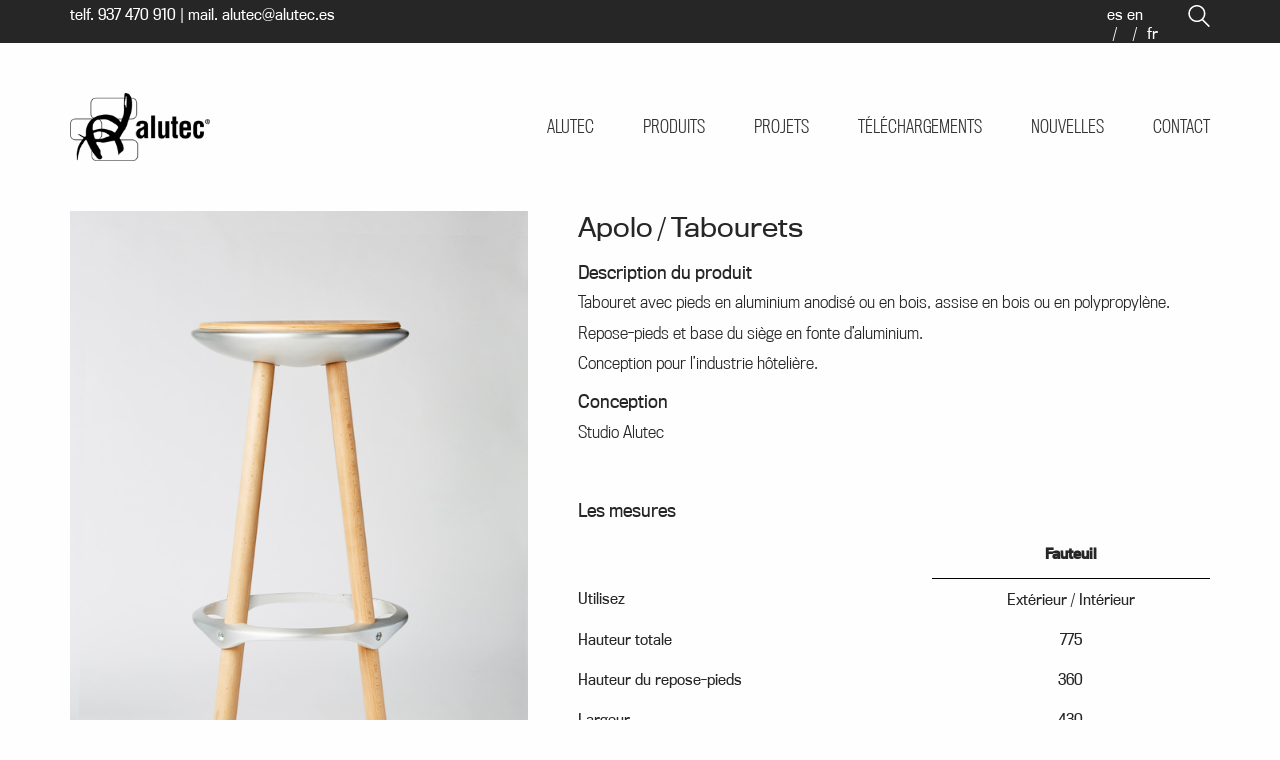

--- FILE ---
content_type: text/html; charset=UTF-8
request_url: https://www.alutec.es/fr/produit/apolo/
body_size: 15165
content:
<!DOCTYPE html>
<html lang="fr-FR" class="no-js">
<head>
    <meta charset="UTF-8">
    <meta http-equiv="X-UA-Compatible" content="IE=edge">
    <meta name="viewport" content="width=device-width, initial-scale=1">

	<meta name='robots' content='index, follow, max-image-preview:large, max-snippet:-1, max-video-preview:-1' />
<link rel="alternate" hreflang="es" href="https://www.alutec.es/product/apolo/" />
<link rel="alternate" hreflang="en" href="https://www.alutec.es/en/product/apollo/" />
<link rel="alternate" hreflang="fr" href="https://www.alutec.es/fr/produit/apolo/" />
<link rel="alternate" hreflang="x-default" href="https://www.alutec.es/product/apolo/" />

	<!-- This site is optimized with the Yoast SEO plugin v22.7 - https://yoast.com/wordpress/plugins/seo/ -->
	<title>Apolo - Alutec</title><link rel="preload" as="style" href="https://fonts.googleapis.com/css?family=Roboto%3A300%2C300i%2C400%2C400i%2C600%2C600i%2C700%2C700i%2C900%2C900i%7CRoboto%3A300%2C300italic&#038;subset=latin%2Clatin-ext,latin&#038;display=swap" /><link rel="stylesheet" href="https://fonts.googleapis.com/css?family=Roboto%3A300%2C300i%2C400%2C400i%2C600%2C600i%2C700%2C700i%2C900%2C900i%7CRoboto%3A300%2C300italic&#038;subset=latin%2Clatin-ext,latin&#038;display=swap" media="print" onload="this.media='all'" /><noscript><link rel="stylesheet" href="https://fonts.googleapis.com/css?family=Roboto%3A300%2C300i%2C400%2C400i%2C600%2C600i%2C700%2C700i%2C900%2C900i%7CRoboto%3A300%2C300italic&#038;subset=latin%2Clatin-ext,latin&#038;display=swap" /></noscript>
	<link rel="canonical" href="https://www.alutec.es/fr/produit/apolo/" />
	<meta property="og:locale" content="fr_FR" />
	<meta property="og:type" content="article" />
	<meta property="og:title" content="Apolo - Alutec" />
	<meta property="og:description" content="Studio Alutec" />
	<meta property="og:url" content="https://www.alutec.es/fr/produit/apolo/" />
	<meta property="og:site_name" content="Alutec" />
	<meta property="article:modified_time" content="2023-02-13T10:41:44+00:00" />
	<meta property="og:image" content="https://www.alutec.es/wp-content/uploads/2020/06/Alutec_316.jpg" />
	<meta property="og:image:width" content="600" />
	<meta property="og:image:height" content="900" />
	<meta property="og:image:type" content="image/jpeg" />
	<meta name="twitter:card" content="summary_large_image" />
	<script type="application/ld+json" class="yoast-schema-graph">{"@context":"https://schema.org","@graph":[{"@type":"WebPage","@id":"https://www.alutec.es/fr/produit/apolo/","url":"https://www.alutec.es/fr/produit/apolo/","name":"Apolo - Alutec","isPartOf":{"@id":"https://www.alutec.es/fr/#website"},"primaryImageOfPage":{"@id":"https://www.alutec.es/fr/produit/apolo/#primaryimage"},"image":{"@id":"https://www.alutec.es/fr/produit/apolo/#primaryimage"},"thumbnailUrl":"https://www.alutec.es/wp-content/uploads/2020/06/Alutec_316.jpg","datePublished":"2020-06-12T08:37:29+00:00","dateModified":"2023-02-13T10:41:44+00:00","breadcrumb":{"@id":"https://www.alutec.es/fr/produit/apolo/#breadcrumb"},"inLanguage":"fr-FR","potentialAction":[{"@type":"ReadAction","target":["https://www.alutec.es/fr/produit/apolo/"]}]},{"@type":"ImageObject","inLanguage":"fr-FR","@id":"https://www.alutec.es/fr/produit/apolo/#primaryimage","url":"https://www.alutec.es/wp-content/uploads/2020/06/Alutec_316.jpg","contentUrl":"https://www.alutec.es/wp-content/uploads/2020/06/Alutec_316.jpg","width":600,"height":900},{"@type":"BreadcrumbList","@id":"https://www.alutec.es/fr/produit/apolo/#breadcrumb","itemListElement":[{"@type":"ListItem","position":1,"name":"Page de garde","item":"https://www.alutec.es/fr/home/"},{"@type":"ListItem","position":2,"name":"Produits","item":"https://www.alutec.es/fr/catalogue/"},{"@type":"ListItem","position":3,"name":"Apolo"}]},{"@type":"WebSite","@id":"https://www.alutec.es/fr/#website","url":"https://www.alutec.es/fr/","name":"Alutec","description":"Conception et fabrication de chaises, tabourets et tables.","potentialAction":[{"@type":"SearchAction","target":{"@type":"EntryPoint","urlTemplate":"https://www.alutec.es/fr/?s={search_term_string}"},"query-input":"required name=search_term_string"}],"inLanguage":"fr-FR"}]}</script>
	<!-- / Yoast SEO plugin. -->


<link rel='dns-prefetch' href='//www.google.com' />
<link rel='dns-prefetch' href='//fonts.googleapis.com' />
<link href='https://fonts.gstatic.com' crossorigin rel='preconnect' />
<link rel="alternate" type="application/rss+xml" title="Alutec &raquo; Flux" href="https://www.alutec.es/fr/feed/" />
<link rel="alternate" type="application/rss+xml" title="Alutec &raquo; Flux des commentaires" href="https://www.alutec.es/fr/comments/feed/" />
<link rel='stylesheet' id='sbi_styles-css' href='https://www.alutec.es/wp-content/plugins/instagram-feed/css/sbi-styles.min.css?ver=6.3.1' media='all' />
<style id='wp-emoji-styles-inline-css'>

	img.wp-smiley, img.emoji {
		display: inline !important;
		border: none !important;
		box-shadow: none !important;
		height: 1em !important;
		width: 1em !important;
		margin: 0 0.07em !important;
		vertical-align: -0.1em !important;
		background: none !important;
		padding: 0 !important;
	}
</style>
<style id='wp-block-library-inline-css'>
:root{--wp-admin-theme-color:#007cba;--wp-admin-theme-color--rgb:0,124,186;--wp-admin-theme-color-darker-10:#006ba1;--wp-admin-theme-color-darker-10--rgb:0,107,161;--wp-admin-theme-color-darker-20:#005a87;--wp-admin-theme-color-darker-20--rgb:0,90,135;--wp-admin-border-width-focus:2px;--wp-block-synced-color:#7a00df;--wp-block-synced-color--rgb:122,0,223;--wp-bound-block-color:#9747ff}@media (min-resolution:192dpi){:root{--wp-admin-border-width-focus:1.5px}}.wp-element-button{cursor:pointer}:root{--wp--preset--font-size--normal:16px;--wp--preset--font-size--huge:42px}:root .has-very-light-gray-background-color{background-color:#eee}:root .has-very-dark-gray-background-color{background-color:#313131}:root .has-very-light-gray-color{color:#eee}:root .has-very-dark-gray-color{color:#313131}:root .has-vivid-green-cyan-to-vivid-cyan-blue-gradient-background{background:linear-gradient(135deg,#00d084,#0693e3)}:root .has-purple-crush-gradient-background{background:linear-gradient(135deg,#34e2e4,#4721fb 50%,#ab1dfe)}:root .has-hazy-dawn-gradient-background{background:linear-gradient(135deg,#faaca8,#dad0ec)}:root .has-subdued-olive-gradient-background{background:linear-gradient(135deg,#fafae1,#67a671)}:root .has-atomic-cream-gradient-background{background:linear-gradient(135deg,#fdd79a,#004a59)}:root .has-nightshade-gradient-background{background:linear-gradient(135deg,#330968,#31cdcf)}:root .has-midnight-gradient-background{background:linear-gradient(135deg,#020381,#2874fc)}.has-regular-font-size{font-size:1em}.has-larger-font-size{font-size:2.625em}.has-normal-font-size{font-size:var(--wp--preset--font-size--normal)}.has-huge-font-size{font-size:var(--wp--preset--font-size--huge)}.has-text-align-center{text-align:center}.has-text-align-left{text-align:left}.has-text-align-right{text-align:right}#end-resizable-editor-section{display:none}.aligncenter{clear:both}.items-justified-left{justify-content:flex-start}.items-justified-center{justify-content:center}.items-justified-right{justify-content:flex-end}.items-justified-space-between{justify-content:space-between}.screen-reader-text{border:0;clip:rect(1px,1px,1px,1px);-webkit-clip-path:inset(50%);clip-path:inset(50%);height:1px;margin:-1px;overflow:hidden;padding:0;position:absolute;width:1px;word-wrap:normal!important}.screen-reader-text:focus{background-color:#ddd;clip:auto!important;-webkit-clip-path:none;clip-path:none;color:#444;display:block;font-size:1em;height:auto;left:5px;line-height:normal;padding:15px 23px 14px;text-decoration:none;top:5px;width:auto;z-index:100000}html :where(.has-border-color){border-style:solid}html :where([style*=border-top-color]){border-top-style:solid}html :where([style*=border-right-color]){border-right-style:solid}html :where([style*=border-bottom-color]){border-bottom-style:solid}html :where([style*=border-left-color]){border-left-style:solid}html :where([style*=border-width]){border-style:solid}html :where([style*=border-top-width]){border-top-style:solid}html :where([style*=border-right-width]){border-right-style:solid}html :where([style*=border-bottom-width]){border-bottom-style:solid}html :where([style*=border-left-width]){border-left-style:solid}html :where(img[class*=wp-image-]){height:auto;max-width:100%}:where(figure){margin:0 0 1em}html :where(.is-position-sticky){--wp-admin--admin-bar--position-offset:var(--wp-admin--admin-bar--height,0px)}@media screen and (max-width:600px){html :where(.is-position-sticky){--wp-admin--admin-bar--position-offset:0px}}
</style>
<style id='classic-theme-styles-inline-css'>
/*! This file is auto-generated */
.wp-block-button__link{color:#fff;background-color:#32373c;border-radius:9999px;box-shadow:none;text-decoration:none;padding:calc(.667em + 2px) calc(1.333em + 2px);font-size:1.125em}.wp-block-file__button{background:#32373c;color:#fff;text-decoration:none}
</style>
<style id='global-styles-inline-css'>
body{--wp--preset--color--black: #000000;--wp--preset--color--cyan-bluish-gray: #abb8c3;--wp--preset--color--white: #ffffff;--wp--preset--color--pale-pink: #f78da7;--wp--preset--color--vivid-red: #cf2e2e;--wp--preset--color--luminous-vivid-orange: #ff6900;--wp--preset--color--luminous-vivid-amber: #fcb900;--wp--preset--color--light-green-cyan: #7bdcb5;--wp--preset--color--vivid-green-cyan: #00d084;--wp--preset--color--pale-cyan-blue: #8ed1fc;--wp--preset--color--vivid-cyan-blue: #0693e3;--wp--preset--color--vivid-purple: #9b51e0;--wp--preset--gradient--vivid-cyan-blue-to-vivid-purple: linear-gradient(135deg,rgba(6,147,227,1) 0%,rgb(155,81,224) 100%);--wp--preset--gradient--light-green-cyan-to-vivid-green-cyan: linear-gradient(135deg,rgb(122,220,180) 0%,rgb(0,208,130) 100%);--wp--preset--gradient--luminous-vivid-amber-to-luminous-vivid-orange: linear-gradient(135deg,rgba(252,185,0,1) 0%,rgba(255,105,0,1) 100%);--wp--preset--gradient--luminous-vivid-orange-to-vivid-red: linear-gradient(135deg,rgba(255,105,0,1) 0%,rgb(207,46,46) 100%);--wp--preset--gradient--very-light-gray-to-cyan-bluish-gray: linear-gradient(135deg,rgb(238,238,238) 0%,rgb(169,184,195) 100%);--wp--preset--gradient--cool-to-warm-spectrum: linear-gradient(135deg,rgb(74,234,220) 0%,rgb(151,120,209) 20%,rgb(207,42,186) 40%,rgb(238,44,130) 60%,rgb(251,105,98) 80%,rgb(254,248,76) 100%);--wp--preset--gradient--blush-light-purple: linear-gradient(135deg,rgb(255,206,236) 0%,rgb(152,150,240) 100%);--wp--preset--gradient--blush-bordeaux: linear-gradient(135deg,rgb(254,205,165) 0%,rgb(254,45,45) 50%,rgb(107,0,62) 100%);--wp--preset--gradient--luminous-dusk: linear-gradient(135deg,rgb(255,203,112) 0%,rgb(199,81,192) 50%,rgb(65,88,208) 100%);--wp--preset--gradient--pale-ocean: linear-gradient(135deg,rgb(255,245,203) 0%,rgb(182,227,212) 50%,rgb(51,167,181) 100%);--wp--preset--gradient--electric-grass: linear-gradient(135deg,rgb(202,248,128) 0%,rgb(113,206,126) 100%);--wp--preset--gradient--midnight: linear-gradient(135deg,rgb(2,3,129) 0%,rgb(40,116,252) 100%);--wp--preset--font-size--small: 13px;--wp--preset--font-size--medium: 20px;--wp--preset--font-size--large: 36px;--wp--preset--font-size--x-large: 42px;--wp--preset--spacing--20: 0.44rem;--wp--preset--spacing--30: 0.67rem;--wp--preset--spacing--40: 1rem;--wp--preset--spacing--50: 1.5rem;--wp--preset--spacing--60: 2.25rem;--wp--preset--spacing--70: 3.38rem;--wp--preset--spacing--80: 5.06rem;--wp--preset--shadow--natural: 6px 6px 9px rgba(0, 0, 0, 0.2);--wp--preset--shadow--deep: 12px 12px 50px rgba(0, 0, 0, 0.4);--wp--preset--shadow--sharp: 6px 6px 0px rgba(0, 0, 0, 0.2);--wp--preset--shadow--outlined: 6px 6px 0px -3px rgba(255, 255, 255, 1), 6px 6px rgba(0, 0, 0, 1);--wp--preset--shadow--crisp: 6px 6px 0px rgba(0, 0, 0, 1);}:where(.is-layout-flex){gap: 0.5em;}:where(.is-layout-grid){gap: 0.5em;}body .is-layout-flex{display: flex;}body .is-layout-flex{flex-wrap: wrap;align-items: center;}body .is-layout-flex > *{margin: 0;}body .is-layout-grid{display: grid;}body .is-layout-grid > *{margin: 0;}:where(.wp-block-columns.is-layout-flex){gap: 2em;}:where(.wp-block-columns.is-layout-grid){gap: 2em;}:where(.wp-block-post-template.is-layout-flex){gap: 1.25em;}:where(.wp-block-post-template.is-layout-grid){gap: 1.25em;}.has-black-color{color: var(--wp--preset--color--black) !important;}.has-cyan-bluish-gray-color{color: var(--wp--preset--color--cyan-bluish-gray) !important;}.has-white-color{color: var(--wp--preset--color--white) !important;}.has-pale-pink-color{color: var(--wp--preset--color--pale-pink) !important;}.has-vivid-red-color{color: var(--wp--preset--color--vivid-red) !important;}.has-luminous-vivid-orange-color{color: var(--wp--preset--color--luminous-vivid-orange) !important;}.has-luminous-vivid-amber-color{color: var(--wp--preset--color--luminous-vivid-amber) !important;}.has-light-green-cyan-color{color: var(--wp--preset--color--light-green-cyan) !important;}.has-vivid-green-cyan-color{color: var(--wp--preset--color--vivid-green-cyan) !important;}.has-pale-cyan-blue-color{color: var(--wp--preset--color--pale-cyan-blue) !important;}.has-vivid-cyan-blue-color{color: var(--wp--preset--color--vivid-cyan-blue) !important;}.has-vivid-purple-color{color: var(--wp--preset--color--vivid-purple) !important;}.has-black-background-color{background-color: var(--wp--preset--color--black) !important;}.has-cyan-bluish-gray-background-color{background-color: var(--wp--preset--color--cyan-bluish-gray) !important;}.has-white-background-color{background-color: var(--wp--preset--color--white) !important;}.has-pale-pink-background-color{background-color: var(--wp--preset--color--pale-pink) !important;}.has-vivid-red-background-color{background-color: var(--wp--preset--color--vivid-red) !important;}.has-luminous-vivid-orange-background-color{background-color: var(--wp--preset--color--luminous-vivid-orange) !important;}.has-luminous-vivid-amber-background-color{background-color: var(--wp--preset--color--luminous-vivid-amber) !important;}.has-light-green-cyan-background-color{background-color: var(--wp--preset--color--light-green-cyan) !important;}.has-vivid-green-cyan-background-color{background-color: var(--wp--preset--color--vivid-green-cyan) !important;}.has-pale-cyan-blue-background-color{background-color: var(--wp--preset--color--pale-cyan-blue) !important;}.has-vivid-cyan-blue-background-color{background-color: var(--wp--preset--color--vivid-cyan-blue) !important;}.has-vivid-purple-background-color{background-color: var(--wp--preset--color--vivid-purple) !important;}.has-black-border-color{border-color: var(--wp--preset--color--black) !important;}.has-cyan-bluish-gray-border-color{border-color: var(--wp--preset--color--cyan-bluish-gray) !important;}.has-white-border-color{border-color: var(--wp--preset--color--white) !important;}.has-pale-pink-border-color{border-color: var(--wp--preset--color--pale-pink) !important;}.has-vivid-red-border-color{border-color: var(--wp--preset--color--vivid-red) !important;}.has-luminous-vivid-orange-border-color{border-color: var(--wp--preset--color--luminous-vivid-orange) !important;}.has-luminous-vivid-amber-border-color{border-color: var(--wp--preset--color--luminous-vivid-amber) !important;}.has-light-green-cyan-border-color{border-color: var(--wp--preset--color--light-green-cyan) !important;}.has-vivid-green-cyan-border-color{border-color: var(--wp--preset--color--vivid-green-cyan) !important;}.has-pale-cyan-blue-border-color{border-color: var(--wp--preset--color--pale-cyan-blue) !important;}.has-vivid-cyan-blue-border-color{border-color: var(--wp--preset--color--vivid-cyan-blue) !important;}.has-vivid-purple-border-color{border-color: var(--wp--preset--color--vivid-purple) !important;}.has-vivid-cyan-blue-to-vivid-purple-gradient-background{background: var(--wp--preset--gradient--vivid-cyan-blue-to-vivid-purple) !important;}.has-light-green-cyan-to-vivid-green-cyan-gradient-background{background: var(--wp--preset--gradient--light-green-cyan-to-vivid-green-cyan) !important;}.has-luminous-vivid-amber-to-luminous-vivid-orange-gradient-background{background: var(--wp--preset--gradient--luminous-vivid-amber-to-luminous-vivid-orange) !important;}.has-luminous-vivid-orange-to-vivid-red-gradient-background{background: var(--wp--preset--gradient--luminous-vivid-orange-to-vivid-red) !important;}.has-very-light-gray-to-cyan-bluish-gray-gradient-background{background: var(--wp--preset--gradient--very-light-gray-to-cyan-bluish-gray) !important;}.has-cool-to-warm-spectrum-gradient-background{background: var(--wp--preset--gradient--cool-to-warm-spectrum) !important;}.has-blush-light-purple-gradient-background{background: var(--wp--preset--gradient--blush-light-purple) !important;}.has-blush-bordeaux-gradient-background{background: var(--wp--preset--gradient--blush-bordeaux) !important;}.has-luminous-dusk-gradient-background{background: var(--wp--preset--gradient--luminous-dusk) !important;}.has-pale-ocean-gradient-background{background: var(--wp--preset--gradient--pale-ocean) !important;}.has-electric-grass-gradient-background{background: var(--wp--preset--gradient--electric-grass) !important;}.has-midnight-gradient-background{background: var(--wp--preset--gradient--midnight) !important;}.has-small-font-size{font-size: var(--wp--preset--font-size--small) !important;}.has-medium-font-size{font-size: var(--wp--preset--font-size--medium) !important;}.has-large-font-size{font-size: var(--wp--preset--font-size--large) !important;}.has-x-large-font-size{font-size: var(--wp--preset--font-size--x-large) !important;}
.form-nou input[type=text], 
.form-nou input[type=email],
.form-nou input[type=tel],
.form-nou input{
	color:#262626;
	border-bottom: 1px solid #262626 !important;
	margin-bottom:15px;
}

.form-nou input[type=text]::placeholder , 
.form-nou input[type=email]::placeholder ,
.form-nou input[type=tel]::placeholder  {
  color: #262626;
  opacity: 1; /* Firefox */
}

.form-nou .wpcf7-form-control-wrap {
	margin:0 1em;
}

.form-nou input[type=submit] {
	min-width: 180px;
    min-height: 50px;
    border: 1px solid #262626 !important;
    background-color: transparent !important;
    color: #262626 !important;
    font-size: 20px !important;
    font-weight: 200;
    line-height: 30px !important;
    font-family: titling-gothic-fb-narrow, sans-serif;
	margin:0 1em;
}

.form-nou .wpcf7-form-control.wpcf7-acceptance .wpcf7-list-item {
	margin-left:0px;
}
.novafila {
	padding-top:80px;
	padding-bottom:80px;
}
@media (max-width:700px) {
	.novafila {
		padding-top:40px;
		padding-bottom:40px;
	}
}
</style>
<link rel='stylesheet' id='wpml-blocks-css' href='https://www.alutec.es/wp-content/plugins/sitepress-multilingual-cms/dist/css/blocks/styles.css?ver=4.6.11' media='all' />
<link rel='stylesheet' id='photoswipe-css' href='https://www.alutec.es/wp-content/plugins/woocommerce/assets/css/photoswipe/photoswipe.min.css?ver=6.8.2' media='all' />
<link rel='stylesheet' id='photoswipe-default-skin-css' href='https://www.alutec.es/wp-content/plugins/woocommerce/assets/css/photoswipe/default-skin/default-skin.min.css?ver=6.8.2' media='all' />
<style id='woocommerce-inline-inline-css'>
.woocommerce form .form-row .required { visibility: hidden; }
</style>
<link rel='stylesheet' id='wpml-menu-item-0-css' href='https://www.alutec.es/wp-content/plugins/sitepress-multilingual-cms/templates/language-switchers/menu-item/style.min.css?ver=1' media='all' />
<link rel='stylesheet' id='eonet-ui-css-css' href='https://www.alutec.es/wp-content/plugins/eonet-manual-user-approve/core/assets/css/eonet_ui_frontend.min.css?ver=6.5.3' media='all' />

<link rel='stylesheet' id='woo-variation-swatches-css' href='https://www.alutec.es/wp-content/plugins/woo-variation-swatches/assets/css/frontend.min.css?ver=1716446654' media='all' />
<style id='woo-variation-swatches-inline-css'>
:root {
--wvs-tick:url("data:image/svg+xml;utf8,%3Csvg filter='drop-shadow(0px 0px 2px rgb(0 0 0 / .8))' xmlns='http://www.w3.org/2000/svg'  viewBox='0 0 30 30'%3E%3Cpath fill='none' stroke='%23ffffff' stroke-linecap='round' stroke-linejoin='round' stroke-width='4' d='M4 16L11 23 27 7'/%3E%3C/svg%3E");

--wvs-cross:url("data:image/svg+xml;utf8,%3Csvg filter='drop-shadow(0px 0px 5px rgb(255 255 255 / .6))' xmlns='http://www.w3.org/2000/svg' width='72px' height='72px' viewBox='0 0 24 24'%3E%3Cpath fill='none' stroke='%23ff0000' stroke-linecap='round' stroke-width='0.6' d='M5 5L19 19M19 5L5 19'/%3E%3C/svg%3E");
--wvs-single-product-item-width:30px;
--wvs-single-product-item-height:30px;
--wvs-single-product-item-font-size:16px}
</style>
<link rel='stylesheet' id='bootstrap-css' href='https://www.alutec.es/wp-content/themes/kalium/assets/css/bootstrap.css' media='all' />
<link rel='stylesheet' id='main-css' href='https://www.alutec.es/wp-content/themes/kalium/assets/css/main.css?ver=2.9.4' media='all' />
<link rel='stylesheet' id='style-css' href='https://www.alutec.es/wp-content/themes/kalium/style.css?ver=2.9.4' media='all' />
<link rel='stylesheet' id='custom-skin-css' href='https://www.alutec.es/wp-content/themes/kalium-child/custom-skin.css?ver=f0eed80502cc9f4f0000b71135a55614' media='all' />
<link rel='stylesheet' id='fluidbox-css' href='https://www.alutec.es/wp-content/themes/kalium/assets/js/fluidbox/css/fluidbox.min.css' media='all' />

<link rel='stylesheet' id='kalium-child-css' href='https://www.alutec.es/wp-content/themes/kalium-child/style.css?ver=1.0.2' media='all' />
<link rel='stylesheet' id='slick-child-css' href='https://www.alutec.es/wp-content/themes/kalium-child/assets/css/slick.css?ver=6.5.3' media='all' />
    <script type="text/javascript">
        var ajaxurl = ajaxurl || 'https://www.alutec.es/wp-admin/admin-ajax.php';
		        var icl_language_code = "fr";
		    </script><style id="typolab-font-variants">h1,h2,h3,h4,h5,h6{font-family:'Roboto';font-weight:300}body,p{font-family:'Roboto';font-weight:300}</style><script src="https://www.alutec.es/wp-includes/js/jquery/jquery.min.js?ver=3.7.1" id="jquery-core-js"></script>
<script src="https://www.alutec.es/wp-includes/js/jquery/jquery-migrate.min.js?ver=3.4.1" id="jquery-migrate-js"></script>
<script src="https://www.alutec.es/wp-content/plugins/recaptcha-woo/js/rcfwc.js?ver=1.0" id="rcfwc-js-js" defer data-wp-strategy="defer"></script>
<script src="https://www.google.com/recaptcha/api.js?explicit&amp;hl=fr_FR" id="recaptcha-js" defer data-wp-strategy="defer"></script>
<script src="https://www.alutec.es/wp-content/plugins/eonet-manual-user-approve/core/assets/js/bootstrap.min.js?ver=1.0.0" id="eonet-bootstrap-js-js"></script>
<script src="https://www.alutec.es/wp-content/plugins/eonet-manual-user-approve/core/assets/js/eonet_ui.min.js?ver=1.0.0" id="eonet-frontend-ui-js-js"></script>
<link rel="https://api.w.org/" href="https://www.alutec.es/fr/wp-json/" /><link rel="alternate" type="application/json" href="https://www.alutec.es/fr/wp-json/wp/v2/product/3245" /><link rel="EditURI" type="application/rsd+xml" title="RSD" href="https://www.alutec.es/xmlrpc.php?rsd" />
<meta name="generator" content="WordPress 6.5.3" />
<meta name="generator" content="WooCommerce 6.8.2" />
<link rel='shortlink' href='https://www.alutec.es/fr/?p=3245' />
<link rel="alternate" type="application/json+oembed" href="https://www.alutec.es/fr/wp-json/oembed/1.0/embed?url=https%3A%2F%2Fwww.alutec.es%2Ffr%2Fproduit%2Fapolo%2F" />
<link rel="alternate" type="text/xml+oembed" href="https://www.alutec.es/fr/wp-json/oembed/1.0/embed?url=https%3A%2F%2Fwww.alutec.es%2Ffr%2Fproduit%2Fapolo%2F&#038;format=xml" />
<meta name="generator" content="WPML ver:4.6.11 stt:1,4,2;" />
	<link rel="stylesheet" href="https://use.typekit.net/vyw2iom.css">
  <script>var mobile_menu_breakpoint = 769;</script><style>@media screen and (min-width:770px) { .mobile-menu-wrapper,.mobile-menu-overlay,.standard-menu-container .menu-bar-hidden-desktop {
display: none;

} }</style><style>@media screen and (max-width:769px) { .standard-menu-container > div,.standard-menu-container > nav,.main-header.menu-type-standard-menu .standard-menu-container div.menu>ul,.main-header.menu-type-standard-menu .standard-menu-container ul.menu,.menu-cart-icon-container {
display: none;

} }</style>	<noscript><style>.woocommerce-product-gallery{ opacity: 1 !important; }</style></noscript>
	<style>.recentcomments a{display:inline !important;padding:0 !important;margin:0 !important;}</style><meta name="generator" content="Powered by WPBakery Page Builder - drag and drop page builder for WordPress."/>
<link rel="icon" href="https://www.alutec.es/wp-content/uploads/2020/07/cropped-favicon-32x32.png" sizes="32x32" />
<link rel="icon" href="https://www.alutec.es/wp-content/uploads/2020/07/cropped-favicon-192x192.png" sizes="192x192" />
<link rel="apple-touch-icon" href="https://www.alutec.es/wp-content/uploads/2020/07/cropped-favicon-180x180.png" />
<meta name="msapplication-TileImage" content="https://www.alutec.es/wp-content/uploads/2020/07/cropped-favicon-270x270.png" />
<noscript><style> .wpb_animate_when_almost_visible { opacity: 1; }</style></noscript></head>
<body class="product-template-default single single-product postid-3245 wp-embed-responsive theme-kalium woocommerce woocommerce-page woocommerce-no-js woo-variation-swatches wvs-behavior-blur wvs-theme-kalium-child wvs-show-label wvs-tooltip product-apolo wpb-js-composer js-comp-ver-6.9.0 vc_responsive">

<div class="mobile-menu-wrapper mobile-menu-fullscreen">
	
	<div class="mobile-menu-container">
		
		<ul id="menu-primary-menu-fr" class="menu"><li id="menu-item-686" class="menu-item menu-item-type-post_type menu-item-object-page menu-item-686"><a href="https://www.alutec.es/fr/alutec/">Alutec</a></li>
<li id="menu-item-687" class="menu-item menu-item-type-post_type menu-item-object-page current_page_parent menu-item-687"><a href="https://www.alutec.es/fr/catalogue/">Produits</a></li>
<li id="menu-item-688" class="menu-item menu-item-type-post_type menu-item-object-page menu-item-688"><a href="https://www.alutec.es/fr/projets/">Projets</a></li>
<li id="menu-item-689" class="menu-item menu-item-type-post_type menu-item-object-page menu-item-689"><a href="https://www.alutec.es/fr/telechargements/">Téléchargements</a></li>
<li id="menu-item-690" class="menu-item menu-item-type-post_type menu-item-object-page menu-item-690"><a href="https://www.alutec.es/fr/nouvelles/">Nouvelles</a></li>
<li id="menu-item-691" class="menu-item menu-item-type-post_type menu-item-object-page menu-item-691"><a href="https://www.alutec.es/fr/contacter/">Contact</a></li>
</ul><div class="menu-idiomas-container-mobile"><div class="menu-menu-idiomas-fr-container"><ul id="menu-menu-idiomas-fr" class="menu"><li id="menu-item-wpml-ls-21-es" class="menu-item wpml-ls-slot-21 wpml-ls-item wpml-ls-item-es wpml-ls-menu-item wpml-ls-first-item menu-item-type-wpml_ls_menu_item menu-item-object-wpml_ls_menu_item menu-item-wpml-ls-21-es"><a title="es" href="https://www.alutec.es/product/apolo/"><span class="wpml-ls-native" lang="es">es</span></a></li>
<li id="menu-item-wpml-ls-21-en" class="menu-item wpml-ls-slot-21 wpml-ls-item wpml-ls-item-en wpml-ls-menu-item menu-item-type-wpml_ls_menu_item menu-item-object-wpml_ls_menu_item menu-item-wpml-ls-21-en"><a title="en" href="https://www.alutec.es/en/product/apollo/"><span class="wpml-ls-native" lang="en">en</span></a></li>
<li id="menu-item-wpml-ls-21-fr" class="menu-item wpml-ls-slot-21 wpml-ls-item wpml-ls-item-fr wpml-ls-current-language wpml-ls-menu-item wpml-ls-last-item menu-item-type-wpml_ls_menu_item menu-item-object-wpml_ls_menu_item menu-item-wpml-ls-21-fr"><a title="fr" href="https://www.alutec.es/fr/produit/apolo/"><span class="wpml-ls-native" lang="fr">fr</span></a></li>
</ul></div></div>
				
				<a href="#" class="mobile-menu-close-link menu-bar exit menu-skin-light">
			        <span class="ham"></span>
				</a>
		
        		
	</div>
	
</div>

<div class="mobile-menu-overlay"></div>
<div class="wrapper" id="main-wrapper">

			<div class="top_header">
			<div class="container">
				<div class="row">
			<div class="col-xs-12 col-sm-6 contact-data">
				<div id="text-2" class="widget widget_text">			<div class="textwidget"><p>telf. <a href="tel:+3493470910">937 470 910</a> | mail. <a href="mailto:alutec@alutec.es">alutec@alutec.es</a></p>
</div>
		</div>			</div>
			<div class="col-xs-12 col-sm-6 col-menu-search">
				    <div class="header-search-input">
		        <form role="search" method="get" action="https://www.alutec.es/fr/">

		            <div class="search-field">
		                <span>Search site...</span>
		                <input type="search" value="" autocomplete="off" name="s"/>
		            </div>

		            <div class="search-icon">
		                <a href="#" data-animation="scale">
							<svg version="1.1" xmlns="http://www.w3.org/2000/svg" xmlns:xlink="http://www.w3.org/1999/xlink" x="0px" y="0px"
	 viewBox="0 0 1417.3 1417.3" style="enable-background:new 0 0 1417.3 1417.3;" xml:space="preserve">
<style type="text/css">
	.st0{display:none;}
	.st1{display:inline;}
</style>
<g id="search-svg">
	<path d="M976.2,925.2c90.6-98.1,147.1-229.4,147.1-374.1C1123.4,247.7,876.5,0,572.2,0S21.1,247.7,21.1,551.1
		s246.9,551.1,551.1,551.1c123.9,0,237.7-40.7,330-109.7l409.8,409.8c10,10,22.4,15,34.9,15s25.8-5,34.9-15
		c19.1-19.1,19.1-50.7,0-70.7L976.2,925.2z M120.8,551.1c0-248.6,202-451.4,451.4-451.4c248.6,0,451.4,202,451.4,451.4
		s-202,451.4-451.4,451.4S120.8,799.7,120.8,551.1z"/>
</g>
<g id="search-svg" class="st0">
	<path class="st1" d="M976.2,925.2c90.6-98.1,147.1-229.4,147.1-374.1C1123.4,247.7,876.5,0,572.2,0S21.1,247.7,21.1,551.1
		s246.9,551.1,551.1,551.1c123.9,0,237.7-40.7,330-109.7l409.8,409.8c10,10,22.4,15,34.9,15s25.8-5,34.9-15
		c19.1-19.1,19.1-50.7,0-70.7L976.2,925.2z"/>
</g>
</svg>
		                </a>
		            </div>
		        </form>

		    </div>
		    <div class="menu-idiomas-container"><div class="menu-menu-idiomas-fr-container"><ul id="menu-menu-idiomas-fr-1" class="menu"><li class="menu-item wpml-ls-slot-21 wpml-ls-item wpml-ls-item-es wpml-ls-menu-item wpml-ls-first-item menu-item-type-wpml_ls_menu_item menu-item-object-wpml_ls_menu_item menu-item-wpml-ls-21-es"><a title="es" href="https://www.alutec.es/product/apolo/"><span class="wpml-ls-native" lang="es">es</span></a></li>
<li class="menu-item wpml-ls-slot-21 wpml-ls-item wpml-ls-item-en wpml-ls-menu-item menu-item-type-wpml_ls_menu_item menu-item-object-wpml_ls_menu_item menu-item-wpml-ls-21-en"><a title="en" href="https://www.alutec.es/en/product/apollo/"><span class="wpml-ls-native" lang="en">en</span></a></li>
<li class="menu-item wpml-ls-slot-21 wpml-ls-item wpml-ls-item-fr wpml-ls-current-language wpml-ls-menu-item wpml-ls-last-item menu-item-type-wpml_ls_menu_item menu-item-object-wpml_ls_menu_item menu-item-wpml-ls-21-fr"><a title="fr" href="https://www.alutec.es/fr/produit/apolo/"><span class="wpml-ls-native" lang="fr">fr</span></a></li>
</ul></div>		</div>
		</div>
	</div>
	</div>
		</div>
		    <header class="site-header main-header menu-type-standard-menu is-sticky">

        <div class="container">

            <div class="logo-and-menu-container">

				
                <div itemscope itemtype="http://schema.org/Organization" class="logo-column">

					<style>.header-logo.logo-image {
width: 140px;
 height: 67.632850241546px;

}</style>	<a itemprop="url" href="https://www.alutec.es/fr/" class="header-logo logo-image">
				<img itemprop="logo" src="//www.alutec.es/wp-content/uploads/2019/12/alutec_blanc.png" width="207" height="100" class="main-logo" alt="Alutec" />
		</a>

                </div>

				
                <div class="menu-column">
					                            <div class="menu-items-blocks standard-menu-container menu-skin-main reveal-from-top">

                                <nav><ul id="menu-primary-menu-fr-1" class="menu"><li class="menu-item menu-item-type-post_type menu-item-object-page menu-item-686"><a href="https://www.alutec.es/fr/alutec/"><span>Alutec</span></a></li>
<li class="menu-item menu-item-type-post_type menu-item-object-page current_page_parent menu-item-687"><a href="https://www.alutec.es/fr/catalogue/"><span>Produits</span></a></li>
<li class="menu-item menu-item-type-post_type menu-item-object-page menu-item-688"><a href="https://www.alutec.es/fr/projets/"><span>Projets</span></a></li>
<li class="menu-item menu-item-type-post_type menu-item-object-page menu-item-689"><a href="https://www.alutec.es/fr/telechargements/"><span>Téléchargements</span></a></li>
<li class="menu-item menu-item-type-post_type menu-item-object-page menu-item-690"><a href="https://www.alutec.es/fr/nouvelles/"><span>Nouvelles</span></a></li>
<li class="menu-item menu-item-type-post_type menu-item-object-page menu-item-691"><a href="https://www.alutec.es/fr/contacter/"><span>Contact</span></a></li>
</ul></nav>

								
                                <a class="menu-bar menu-skin-main menu-bar-hidden-desktop" href="#" aria-label="Mobile menu">
									        <span class="ham"></span>
		                                </a>
                            </div>
							                </div>
            </div>

			
        </div>

    </header>

    <script type="text/javascript">
		var headerOptions = headerOptions || {};
		jQuery.extend( headerOptions, {"stickyHeader":{"type":"autohide","wrapper":".wrapper","container":".main-header","logoContainer":".header-logo","spacer":true,"initialOffset":10,"debugMode":false,"animateDuration":true,"breakpoints":{"desktop":[992,null],"tablet":[768,992],"mobile":[null,768]},"skin":{"classes":["menu-skin-main","menu-skin-dark","menu-skin-light"],"current":"menu-skin-main","active":"menu-skin-dark"},"scenes":{"paddingSceneOptions":{"scene":[],"tween":{"easing":"Sine.easeInOut","css":{"paddingTop":"30px","paddingBottom":"30px"}}},"backgroundSceneOptions":{"scene":[],"tween":{"easing":"Sine.easeInOut","css":{"backgroundColor":"#ffffff"}}},"logoSceneOptions":{"scene":[],"tween":{"easing":"Sine.easeInOut","css":[]},"logo":{"src":"https:\/\/www.alutec.es\/wp-content\/uploads\/2019\/12\/alutec_negre.png","width":180,"height":87}}},"autohide":{"duration":0.3,"easing":"Sine.easeInOut","css":{"autoAlpha":0}}},"sectionLogoSwitch":[]} );
    </script>

<div id="primary" class="content-area"><main id="main" class="site-main" role="main">
    
            <div class="single-product">

        <div class="single-product--product-details">
		<div class="woocommerce-notices-wrapper"></div><div id="product-3245" class="product catalog-layout-default product-images-columns-medium product-images-align-left type-product post-3245 status-publish first outofstock product_cat-taburetes-fr product_tag-aluminio-fr product_tag-anodizado-fr product_tag-asiento-fr product_tag-cafeteria-fr product_tag-contract-fr product_tag-diseno-fr product_tag-hosteleria-fr product_tag-hotel-fr product_tag-restaurante-fr product_tag-taburete-fr has-post-thumbnail shipping-taxable product-type-variable">

	<div class="single-product-images">        <div class="kalium-woocommerce-product-gallery images-layout-type-default">

            <div class="main-product-images carousel has-lightbox">

				<div class="woocommerce-product-gallery__image"><a href="https://www.alutec.es/wp-content/uploads/2020/06/Alutec_316.jpg" class="wow fadeIn fast"><span class="image-placeholder" style="padding-bottom:150.00000000%;background-color:#eeeeee"><img width="600"  height="900"  class="attachment-woocommerce_single size-woocommerce_single img-3248 lazyload"  title="Tabouret Apolo 1PM + 9MB"  data-src="https://www.alutec.es/wp-content/uploads/2020/06/Alutec_316.jpg"  data-large_image="https://www.alutec.es/wp-content/uploads/2020/06/Alutec_316.jpg"  data-large_image_width="600"  data-large_image_height="900"  decoding="async"  fetchpriority="high"  alt="" /></span></a><button class="product-gallery-lightbox-trigger" data-id="3248" title="View full size"><i class="flaticon-close38"></i></button></div><div class="woocommerce-product-gallery__image"><a href="https://www.alutec.es/wp-content/uploads/2020/06/Alutec_314.jpg" class="wow fadeIn fast"><span class="image-placeholder" style="padding-bottom:150.00000000%;background-color:#eeeeee"><img width="600"  height="900"  class="attachment-woocommerce_single size-woocommerce_single img-3251 lazyload"  title="Tabouret Apolo 1PM + 9MB"  data-src="https://www.alutec.es/wp-content/uploads/2020/06/Alutec_314.jpg"  data-large_image="https://www.alutec.es/wp-content/uploads/2020/06/Alutec_314.jpg"  data-large_image_width="600"  data-large_image_height="900"  decoding="async"  alt="" /></span></a><button class="product-gallery-lightbox-trigger" data-id="3251" title="View full size"><i class="flaticon-close38"></i></button></div><div class="woocommerce-product-gallery__image"><a href="https://www.alutec.es/wp-content/uploads/2020/06/Alutec_315.jpg" class="wow fadeIn fast"><span class="image-placeholder" style="padding-bottom:150.00000000%;background-color:#eeeeee"><img width="600"  height="900"  class="attachment-woocommerce_single size-woocommerce_single img-3254 lazyload"  title="Tabouret Apolo 1PM + 9MB"  data-src="https://www.alutec.es/wp-content/uploads/2020/06/Alutec_315.jpg"  data-large_image="https://www.alutec.es/wp-content/uploads/2020/06/Alutec_315.jpg"  data-large_image_width="600"  data-large_image_height="900"  decoding="async"  alt="" /></span></a><button class="product-gallery-lightbox-trigger" data-id="3254" title="View full size"><i class="flaticon-close38"></i></button></div><div class="woocommerce-product-gallery__image"><a href="https://www.alutec.es/wp-content/uploads/2020/06/Alutec_segundaentrega__156.jpg" class="wow fadeIn fast"><span class="image-placeholder" style="padding-bottom:150.00000000%;background-color:#eeeeee"><img width="600"  height="900"  class="attachment-woocommerce_single size-woocommerce_single img-3263 lazyload"  title="Tabouret Apolo 1PB + 9PP"  data-src="https://www.alutec.es/wp-content/uploads/2020/06/Alutec_segundaentrega__156.jpg"  data-large_image="https://www.alutec.es/wp-content/uploads/2020/06/Alutec_segundaentrega__156.jpg"  data-large_image_width="600"  data-large_image_height="900"  decoding="async"  loading="lazy"  alt="" /></span></a><button class="product-gallery-lightbox-trigger" data-id="3263" title="View full size"><i class="flaticon-close38"></i></button></div><div class="woocommerce-product-gallery__image"><a href="https://www.alutec.es/wp-content/uploads/2020/06/Alutec_segundaentrega__157.jpg" class="wow fadeIn fast"><span class="image-placeholder" style="padding-bottom:150.00000000%;background-color:#eeeeee"><img width="600"  height="900"  class="attachment-woocommerce_single size-woocommerce_single img-3257 lazyload"  title="Tabouret Apolo 1PB + 9PP"  data-src="https://www.alutec.es/wp-content/uploads/2020/06/Alutec_segundaentrega__157.jpg"  data-large_image="https://www.alutec.es/wp-content/uploads/2020/06/Alutec_segundaentrega__157.jpg"  data-large_image_width="600"  data-large_image_height="900"  decoding="async"  loading="lazy"  alt="" /></span></a><button class="product-gallery-lightbox-trigger" data-id="3257" title="View full size"><i class="flaticon-close38"></i></button></div><div class="woocommerce-product-gallery__image"><a href="https://www.alutec.es/wp-content/uploads/2020/06/Alutec_segundaentrega__155.jpg" class="wow fadeIn fast"><span class="image-placeholder" style="padding-bottom:150.00000000%;background-color:#eeeeee"><img width="600"  height="900"  class="attachment-woocommerce_single size-woocommerce_single img-3260 lazyload"  title="Tabouret Apolo 1PB + 9PP"  data-src="https://www.alutec.es/wp-content/uploads/2020/06/Alutec_segundaentrega__155.jpg"  data-large_image="https://www.alutec.es/wp-content/uploads/2020/06/Alutec_segundaentrega__155.jpg"  data-large_image_width="600"  data-large_image_height="900"  decoding="async"  loading="lazy"  alt="" /></span></a><button class="product-gallery-lightbox-trigger" data-id="3260" title="View full size"><i class="flaticon-close38"></i></button></div>
            </div>

			                <div class="thumbnails" data-columns="4">
					<div class="woocommerce-product-gallery__image"><a href="https://www.alutec.es/wp-content/uploads/2020/06/Alutec_316.jpg" class="wow fadeIn fast"><span class="image-placeholder" style="padding-bottom:100.00000000%;background-color:#eeeeee"><img width="220"  height="220"  class="attachment-220x220 size-220x220 img-3248 lazyload"  title="Tabouret Apolo 1PM + 9MB"  data-src="https://www.alutec.es/wp-content/uploads/2020/06/Alutec_316-220x220.jpg"  data-large_image="https://www.alutec.es/wp-content/uploads/2020/06/Alutec_316.jpg"  data-large_image_width="600"  data-large_image_height="900"  decoding="async"  loading="lazy"  alt="" /></span></a></div><div class="woocommerce-product-gallery__image"><a href="https://www.alutec.es/wp-content/uploads/2020/06/Alutec_314.jpg" class="wow fadeIn fast"><span class="image-placeholder" style="padding-bottom:100.00000000%;background-color:#eeeeee"><img width="220"  height="220"  class="attachment-220x220 size-220x220 img-3251 lazyload"  title="Tabouret Apolo 1PM + 9MB"  data-src="https://www.alutec.es/wp-content/uploads/2020/06/Alutec_314-220x220.jpg"  data-large_image="https://www.alutec.es/wp-content/uploads/2020/06/Alutec_314.jpg"  data-large_image_width="600"  data-large_image_height="900"  decoding="async"  loading="lazy"  alt="" /></span></a></div><div class="woocommerce-product-gallery__image"><a href="https://www.alutec.es/wp-content/uploads/2020/06/Alutec_315.jpg" class="wow fadeIn fast"><span class="image-placeholder" style="padding-bottom:100.00000000%;background-color:#eeeeee"><img width="220"  height="220"  class="attachment-220x220 size-220x220 img-3254 lazyload"  title="Tabouret Apolo 1PM + 9MB"  data-src="https://www.alutec.es/wp-content/uploads/2020/06/Alutec_315-220x220.jpg"  data-large_image="https://www.alutec.es/wp-content/uploads/2020/06/Alutec_315.jpg"  data-large_image_width="600"  data-large_image_height="900"  decoding="async"  loading="lazy"  alt="" /></span></a></div><div class="woocommerce-product-gallery__image"><a href="https://www.alutec.es/wp-content/uploads/2020/06/Alutec_segundaentrega__156.jpg" class="wow fadeIn fast"><span class="image-placeholder" style="padding-bottom:100.00000000%;background-color:#eeeeee"><img width="220"  height="220"  class="attachment-220x220 size-220x220 img-3263 lazyload"  title="Tabouret Apolo 1PB + 9PP"  data-src="https://www.alutec.es/wp-content/uploads/2020/06/Alutec_segundaentrega__156-220x220.jpg"  data-large_image="https://www.alutec.es/wp-content/uploads/2020/06/Alutec_segundaentrega__156.jpg"  data-large_image_width="600"  data-large_image_height="900"  decoding="async"  loading="lazy"  alt="" /></span></a></div><div class="woocommerce-product-gallery__image"><a href="https://www.alutec.es/wp-content/uploads/2020/06/Alutec_segundaentrega__157.jpg" class="wow fadeIn fast"><span class="image-placeholder" style="padding-bottom:100.00000000%;background-color:#eeeeee"><img width="220"  height="220"  class="attachment-220x220 size-220x220 img-3257 lazyload"  title="Tabouret Apolo 1PB + 9PP"  data-src="https://www.alutec.es/wp-content/uploads/2020/06/Alutec_segundaentrega__157-220x220.jpg"  data-large_image="https://www.alutec.es/wp-content/uploads/2020/06/Alutec_segundaentrega__157.jpg"  data-large_image_width="600"  data-large_image_height="900"  decoding="async"  loading="lazy"  alt="" /></span></a></div><div class="woocommerce-product-gallery__image"><a href="https://www.alutec.es/wp-content/uploads/2020/06/Alutec_segundaentrega__155.jpg" class="wow fadeIn fast"><span class="image-placeholder" style="padding-bottom:100.00000000%;background-color:#eeeeee"><img width="220"  height="220"  class="attachment-220x220 size-220x220 img-3260 lazyload"  title="Tabouret Apolo 1PB + 9PP"  data-src="https://www.alutec.es/wp-content/uploads/2020/06/Alutec_segundaentrega__155-220x220.jpg"  data-large_image="https://www.alutec.es/wp-content/uploads/2020/06/Alutec_segundaentrega__155.jpg"  data-large_image_width="600"  data-large_image_height="900"  decoding="async"  loading="lazy"  alt="" /></span></a></div>                </div>
			
            <script type="text/template" class="product-params-js">
				{"zoom":{"enabled":true,"options":{"magnify":1}},"lightbox":{"enabled":true,"options":{"shareEl":false,"closeOnScroll":false,"history":false,"hideAnimationDuration":0,"showAnimationDuration":0}},"carousel":{"autoPlay":5}}            </script>
        </div>
		</div>
	<div class="summary entry-summary">
		<div class="product_title_custom">
			<h1 class="entry-title">Apolo</h1>			<span>/</span>
			<a href="https://www.alutec.es/fr/catalog/taburetes-fr/" rel="tag">Tabourets</a>		</div>
		
	<h2 class="product_subtitle_custom">Description du produit</h2>

<p>Tabouret avec pieds en aluminium anodisé ou en bois, assise en bois ou en polypropylène.</p>
<p>Repose-pieds et base du siège en fonte d&rsquo;aluminium.</p>
<p>Conception pour l&rsquo;industrie hôtelière.</p>
<div class="woocommerce-product-details__short-description">
	<h2 class="product_subtitle_custom">Conception</h2>
	<p>Studio Alutec</p>
</div>
<div class="product_meta">

	
	
	
	
	
</div>

<form class="variations_form cart" action="https://www.alutec.es/fr/produit/apolo/" method="post" enctype='multipart/form-data' data-product_id="3245" data-product_variations="[]">
	
			<p class="stock out-of-stock">Ce produit est actuellement en rupture et indisponible.</p>
	
	</form>

								<div class="block_medidas">
					<button data-toggle="collapse" data-target="#collapseOne" aria-expanded="false" aria-controls="collapseOne">
						<h2 class="product_subtitle_custom title_medidas">Les mesures</h2>
						<a class="btn-accordion-medidas">
	                        <img class="closed" src="/wp-content/uploads/svg/arrow_down.png" alt="">
	                        <img class="opened" src="/wp-content/uploads/svg/arrow_up.png" alt="">
	                    </a>
		            </button><div id="collapseOne" class="collapse" aria-labelledby="headingOne" data-parent="#accordion">
	            <div class="card-body">
		    	<table class="tabla_medidas" border="0"><thead><tr><th></th><th>Fauteuil</th></tr></thead><tbody><tr><td>Utilisez</td><td>Extérieur / Intérieur</td></tr><tr><td>Hauteur totale</td><td>775</td></tr><tr><td>Hauteur du repose-pieds</td><td>360</td></tr><tr><td>Largeur</td><td>430</td></tr><tr><td>Poids</td><td>4Kg</td></tr></tbody></table></div></div></div>	</div>
		<div class="configuration">
		<div class="menu-configuration block_acabados">
			<button data-toggle="collapse" data-target="#collapseTwo" aria-expanded="false" aria-controls="collapseTwo">				
				<h2 class="product_subtitle_custom title_medidas">Finitions</h2>
				<a class="btn-accordion-acabados">
                    <img class="closed" src="/wp-content/uploads/svg/arrow_down.png" alt="">
                    <img class="opened" src="/wp-content/uploads/svg/arrow_up.png" alt="">
                </a>
            </button>
            <div id="collapseTwo" class="collapse" aria-labelledby="headingTwo" data-parent="#accordion">
	            <div class="card-body">
					<div class="steps-configuration">
													<div class="acabado col-lg-3 col-md-6 col-sm-12">
								<p class="atrib_titl" data-step-attribute="pa_estructura-aluminio-anodiz" data-step="">Structure en aluminium - Anodisé</p>
								<ul class="select-options-pa_estructura-aluminio-anodiz imgs-attribute">
															        <li class="img-att" rel="1pb-fr" data-wvstooltip=1PB>
											<img alt="1PB" src="https://www.alutec.es/wp-content/uploads/2020/03/1PB.jpg" width="120" height="122" />									</li>
															        <li class="img-att" rel="1pm-fr" data-wvstooltip=1PM>
											<img alt="1PM" src="https://www.alutec.es/wp-content/uploads/2020/03/1PM.jpg" width="116" height="122" />									</li>
															        <li class="img-att" rel="2ob-fr" data-wvstooltip=2OB>
											<img alt="2OB" src="https://www.alutec.es/wp-content/uploads/2020/03/2OB-150x150.jpg" width="150" height="150" />									</li>
															        <li class="img-att" rel="2om-fr" data-wvstooltip=2OM>
											<img alt="2OM" src="https://www.alutec.es/wp-content/uploads/2020/03/2OM-150x150.jpg" width="150" height="150" />									</li>
															        <li class="img-att" rel="5nb-fr" data-wvstooltip=5NB>
											<img alt="5NB" src="https://www.alutec.es/wp-content/uploads/2020/03/5NB-150x150.jpg" width="150" height="150" />									</li>
															        <li class="img-att" rel="5nm-fr" data-wvstooltip=5NM>
											<img alt="5NM" src="https://www.alutec.es/wp-content/uploads/2020/03/5NM-150x150.jpg" width="150" height="150" />									</li>
								
								</ul>
							</div>
													<div class="acabado col-lg-3 col-md-6 col-sm-12">
								<p class="atrib_titl" data-step-attribute="pa_asiento-madera" data-step="">Siège en bois</p>
								<ul class="select-options-pa_asiento-madera imgs-attribute">
															        <li class="img-att" rel="11mb-bicolor-fr" data-wvstooltip=11MB BICOLOR>
											<img alt="11MB BICOLOR" src="https://www.alutec.es/wp-content/uploads/2020/02/11MB-BICOLOR-150x150.jpg" width="150" height="150" />									</li>
															        <li class="img-att" rel="1mb-ral-9010-fr" data-wvstooltip=1MB RAL 9010>
											<img alt="1MB RAL 9010" src="https://www.alutec.es/wp-content/uploads/2020/02/1MB-RAL9010-150x150.jpg" width="150" height="150" />									</li>
															        <li class="img-att" rel="5mb-nogal-vintage-fr" data-wvstooltip=5MB NOGAL VINTAGE>
											<img alt="5MB NOGAL VINTAGE" src="https://www.alutec.es/wp-content/uploads/2020/02/5MB-NOGAL.jpg" width="127" height="129" />									</li>
															        <li class="img-att" rel="6mb-ral9005-fr" data-wvstooltip=6MB RAL9005>
											<img alt="6MB RAL9005" src="https://www.alutec.es/wp-content/uploads/2020/02/6MB-RAL9005.jpg" width="125" height="125" />									</li>
															        <li class="img-att" rel="7mb-wengue-fr" data-wvstooltip=7MB WENGUÉ>
											<img alt="7MB WENGUÉ" src="https://www.alutec.es/wp-content/uploads/2020/02/7MB-WENGUE.jpg" width="121" height="127" />									</li>
															        <li class="img-att" rel="8mb-nogal-fr" data-wvstooltip=8MB NOGAL>
											<img alt="8MB NOGAL" src="https://www.alutec.es/wp-content/uploads/2020/02/8MB-NOGAL.jpg" width="119" height="128" />									</li>
															        <li class="img-att" rel="9mb-natural-fr" data-wvstooltip=9MB NATURAL>
											<img alt="9MB NATURAL" src="https://www.alutec.es/wp-content/uploads/2020/02/9MB-NATURAL.jpg" width="125" height="123" />									</li>
								
								</ul>
							</div>
											</div>
				</div>
			</div>
		</div>
	</div>
		</div>

        </div>

		
        </div>
		


</main></div>


</div>            <div style="text-align: center;">
            <img class="img_extra" src="https://www.alutec.es/wp-content/uploads/2020/06/Denys-von-arend-oficinas-axa-assistance-15.jpg"
                 alt=""/>
        </div>
        <div class="block_product_contact">
        <div class="content-area">
            <p>Souhaitez-vous fabriquer ce produit ou un autre avec une finition différente?                <span style="font-weight: 400;">nous pouvons t'aider</span>, dites-nous votre projet et nous commencerons à travailler ensemble                .</p>
            <div class="btn_grey_to_white">
                <a href="https://www.alutec.es/fr/contacter/">contact</a>
            </div>
        </div>
    </div>
        
<footer id="footer" role="contentinfo" class="site-footer main-footer footer-bottom-vertical site-footer-inverted main-footer-inverted">
	
	<div class="container">
	<div class="logo_footer">
		<style>.header-logo.logo-image {
width: 140px;
 height: 67.632850241546px;

}</style>	<a itemprop="url" href="https://www.alutec.es/fr/" class="header-logo logo-image">
				<img itemprop="logo" src="//www.alutec.es/wp-content/uploads/2019/12/alutec_blanc.png" width="207" height="100" class="main-logo" alt="Alutec" />
		</a>
	
	</div>
	<div class="footer-widgets">
		
			
		<div class="footer--widgets widget-area widgets--columned-layout widgets--columns-1" role="complementary">
			
			<div id="text-8" class="widget widget_text">			<div class="textwidget"><p>Avenida Egara, 52<br />
Pol. Ind. Can Casablanques<br />
Sant Quirze del Vallès, Barcelona</p>
<p>Du lundi au jeudi: 8.30h à 13.30h<br />
et 15h à 17.30h<br />
Les vendredis de 8.15 à 14.15h<br />
<a class="link-white-v2 text-italic" href="mailto:alutec@alutec.es">alutec@alutec.es</a><br />
<a class="link-white-v2 text-italic" href="telto:+937470910">937 470 910</a></p>
</div>
		</div><div id="text-6" class="widget widget_text">			<div class="textwidget"><div class="contact_footer">
<a class="rrss_single" href="" target="_blank" rel="noopener">937 470 910</a><br />
<a class="rrss_single" href="mailto:alutec@alutec.es" target="_blank" rel="noopener">alutec@alutec.es</a><br />
<a class="rrss_single" href="https://www.instagram.com/alutec_furniture/" target="_blank" rel="noopener">instagram</a><br />
<a class="rrss_single" href="https://www.facebook.com/alutechosteleria/" target="_blank" rel="noopener">facebook</a><br />
<a class="rrss_single" href="https://twitter.com/alutec_" target="_blank" rel="noopener">twitter</a>
</div>
</div>
		</div>			
		</div>
	
	</div>S
	
</div>
		
	<div class="footer-bottom">
		
		<div class="container">

			<div class="footer-bottom-content">
				
								
					<div class="footer-content-right">
							<div class="menu-copyright-fr-container"><ul id="menu-copyright-fr" class="menu "><li id="menu-item-1371" class="menu-item menu-item-type-post_type menu-item-object-page menu-item-1371"><a rel="privacy-policy" href="https://www.alutec.es/fr/politique-de-confidentialite/">Politique de confidentialité</a></li>
<li id="menu-item-1372" class="menu-item menu-item-type-post_type menu-item-object-page menu-item-1372"><a href="https://www.alutec.es/fr/faq/">FAQ</a></li>
<li id="menu-item-3378" class="menu-item menu-item-type-post_type menu-item-object-page menu-item-3378"><a href="https://www.alutec.es/fr/mon-compte/">Accéder</a></li>
</ul></div>							
					</div>
					
				
								
					<div class="footer-content-left">
						
						<div class="copyrights site-info">
							
							<p>© Copyright 2020. Alutec.</p>
							
						</div>
						
					</div>
				
							</div>

		</div>
		
	</div>
	
	
</footer><!-- Instagram Feed JS -->
<script type="text/javascript">
var sbiajaxurl = "https://www.alutec.es/wp-admin/admin-ajax.php";
</script>

<div class="pswp" tabindex="-1" role="dialog" aria-hidden="true">
	<div class="pswp__bg"></div>
	<div class="pswp__scroll-wrap">
		<div class="pswp__container">
			<div class="pswp__item"></div>
			<div class="pswp__item"></div>
			<div class="pswp__item"></div>
		</div>
		<div class="pswp__ui pswp__ui--hidden">
			<div class="pswp__top-bar">
				<div class="pswp__counter"></div>
				<button class="pswp__button pswp__button--close" aria-label="Fermer (Echap)"></button>
				<button class="pswp__button pswp__button--share" aria-label="Partagez"></button>
				<button class="pswp__button pswp__button--fs" aria-label="Basculer en plein écran"></button>
				<button class="pswp__button pswp__button--zoom" aria-label="Zoomer/Dézoomer"></button>
				<div class="pswp__preloader">
					<div class="pswp__preloader__icn">
						<div class="pswp__preloader__cut">
							<div class="pswp__preloader__donut"></div>
						</div>
					</div>
				</div>
			</div>
			<div class="pswp__share-modal pswp__share-modal--hidden pswp__single-tap">
				<div class="pswp__share-tooltip"></div>
			</div>
			<button class="pswp__button pswp__button--arrow--left" aria-label="Précédent (flèche  gauche)"></button>
			<button class="pswp__button pswp__button--arrow--right" aria-label="Suivant (flèche droite)"></button>
			<div class="pswp__caption">
				<div class="pswp__caption__center"></div>
			</div>
		</div>
	</div>
</div>
	<script type="text/javascript">
		(function () {
			var c = document.body.className;
			c = c.replace(/woocommerce-no-js/, 'woocommerce-js');
			document.body.className = c;
		})();
	</script>
	<script type="text/template" id="tmpl-variation-template">
	<div class="woocommerce-variation-description">{{{ data.variation.variation_description }}}</div>
	<div class="woocommerce-variation-price">{{{ data.variation.price_html }}}</div>
	<div class="woocommerce-variation-availability">{{{ data.variation.availability_html }}}</div>
</script>
<script type="text/template" id="tmpl-unavailable-variation-template">
	<p>Désolé, ce produit n&rsquo;est pas disponible. Veuillez choisir une combinaison différente.</p>
</script>
<link rel='stylesheet' id='flickity-css' href='https://www.alutec.es/wp-content/themes/kalium/assets/js/flickity/flickity.min.css?ver=2.9.4' media='all' />
<script src="https://www.alutec.es/wp-content/plugins/woocommerce/assets/js/zoom/jquery.zoom.min.js?ver=1.7.21-wc.6.8.2" id="zoom-js"></script>
<script src="https://www.alutec.es/wp-content/plugins/js_composer/assets/lib/flexslider/jquery.flexslider.min.js?ver=6.9.0" id="flexslider-js"></script>
<script src="https://www.alutec.es/wp-content/plugins/woocommerce/assets/js/photoswipe/photoswipe.min.js?ver=4.1.1-wc.6.8.2" id="photoswipe-js"></script>
<script src="https://www.alutec.es/wp-content/plugins/woocommerce/assets/js/photoswipe/photoswipe-ui-default.min.js?ver=4.1.1-wc.6.8.2" id="photoswipe-ui-default-js"></script>
<script id="wc-single-product-js-extra">
var wc_single_product_params = {"i18n_required_rating_text":"Veuillez s\u00e9lectionner une note","review_rating_required":"yes","flexslider":{"rtl":false,"animation":"slide","smoothHeight":true,"directionNav":false,"controlNav":"thumbnails","slideshow":false,"animationSpeed":500,"animationLoop":false,"allowOneSlide":false},"zoom_enabled":"1","zoom_options":[],"photoswipe_enabled":"1","photoswipe_options":{"shareEl":false,"closeOnScroll":false,"history":false,"hideAnimationDuration":0,"showAnimationDuration":0},"flexslider_enabled":"1"};
</script>
<script src="https://www.alutec.es/wp-content/plugins/woocommerce/assets/js/frontend/single-product.min.js?ver=6.8.2" id="wc-single-product-js"></script>
<script src="https://www.alutec.es/wp-content/plugins/woocommerce/assets/js/jquery-blockui/jquery.blockUI.min.js?ver=2.7.0-wc.6.8.2" id="jquery-blockui-js"></script>
<script src="https://www.alutec.es/wp-content/plugins/woocommerce/assets/js/js-cookie/js.cookie.min.js?ver=2.1.4-wc.6.8.2" id="js-cookie-js"></script>
<script id="woocommerce-js-extra">
var woocommerce_params = {"ajax_url":"\/wp-admin\/admin-ajax.php?lang=fr","wc_ajax_url":"\/fr\/?wc-ajax=%%endpoint%%"};
</script>
<script src="https://www.alutec.es/wp-content/plugins/woocommerce/assets/js/frontend/woocommerce.min.js?ver=6.8.2" id="woocommerce-js"></script>
<script id="wc-cart-fragments-js-extra">
var wc_cart_fragments_params = {"ajax_url":"\/wp-admin\/admin-ajax.php?lang=fr","wc_ajax_url":"\/fr\/?wc-ajax=%%endpoint%%","cart_hash_key":"wc_cart_hash_e2c8388455aa65ad43ea78b337531b3e-fr","fragment_name":"wc_fragments_e2c8388455aa65ad43ea78b337531b3e","request_timeout":"5000"};
</script>
<script src="https://www.alutec.es/wp-content/plugins/woocommerce/assets/js/frontend/cart-fragments.min.js?ver=6.8.2" id="wc-cart-fragments-js"></script>
<script src="https://www.alutec.es/wp-includes/js/underscore.min.js?ver=1.13.4" id="underscore-js"></script>
<script id="wp-util-js-extra">
var _wpUtilSettings = {"ajax":{"url":"\/wp-admin\/admin-ajax.php"}};
</script>
<script src="https://www.alutec.es/wp-includes/js/wp-util.min.js?ver=6.5.3" id="wp-util-js"></script>
<script id="woo-variation-swatches-js-extra">
var woo_variation_swatches_options = {"show_variation_label":"1","clear_on_reselect":"","variation_label_separator":":","is_mobile":"","show_variation_stock":"","stock_label_threshold":"5","cart_redirect_after_add":"no","enable_ajax_add_to_cart":"no","cart_url":"https:\/\/www.alutec.es\/fr\/","is_cart":""};
</script>
<script src="https://www.alutec.es/wp-content/plugins/woo-variation-swatches/assets/js/frontend.min.js?ver=1716446654" id="woo-variation-swatches-js"></script>
<script id="rocket-browser-checker-js-after">
"use strict";var _createClass=function(){function defineProperties(target,props){for(var i=0;i<props.length;i++){var descriptor=props[i];descriptor.enumerable=descriptor.enumerable||!1,descriptor.configurable=!0,"value"in descriptor&&(descriptor.writable=!0),Object.defineProperty(target,descriptor.key,descriptor)}}return function(Constructor,protoProps,staticProps){return protoProps&&defineProperties(Constructor.prototype,protoProps),staticProps&&defineProperties(Constructor,staticProps),Constructor}}();function _classCallCheck(instance,Constructor){if(!(instance instanceof Constructor))throw new TypeError("Cannot call a class as a function")}var RocketBrowserCompatibilityChecker=function(){function RocketBrowserCompatibilityChecker(options){_classCallCheck(this,RocketBrowserCompatibilityChecker),this.passiveSupported=!1,this._checkPassiveOption(this),this.options=!!this.passiveSupported&&options}return _createClass(RocketBrowserCompatibilityChecker,[{key:"_checkPassiveOption",value:function(self){try{var options={get passive(){return!(self.passiveSupported=!0)}};window.addEventListener("test",null,options),window.removeEventListener("test",null,options)}catch(err){self.passiveSupported=!1}}},{key:"initRequestIdleCallback",value:function(){!1 in window&&(window.requestIdleCallback=function(cb){var start=Date.now();return setTimeout(function(){cb({didTimeout:!1,timeRemaining:function(){return Math.max(0,50-(Date.now()-start))}})},1)}),!1 in window&&(window.cancelIdleCallback=function(id){return clearTimeout(id)})}},{key:"isDataSaverModeOn",value:function(){return"connection"in navigator&&!0===navigator.connection.saveData}},{key:"supportsLinkPrefetch",value:function(){var elem=document.createElement("link");return elem.relList&&elem.relList.supports&&elem.relList.supports("prefetch")&&window.IntersectionObserver&&"isIntersecting"in IntersectionObserverEntry.prototype}},{key:"isSlowConnection",value:function(){return"connection"in navigator&&"effectiveType"in navigator.connection&&("2g"===navigator.connection.effectiveType||"slow-2g"===navigator.connection.effectiveType)}}]),RocketBrowserCompatibilityChecker}();
</script>
<script id="rocket-preload-links-js-extra">
var RocketPreloadLinksConfig = {"excludeUris":"\/(?:.+\/)?feed(?:\/(?:.+\/?)?)?$|\/(?:.+\/)?embed\/|\/fr\/wc-api\/v(.*)|\/(index.php\/)?(.*)wp-json(\/.*|$)|\/refer\/|\/go\/|\/recommend\/|\/recommends\/","usesTrailingSlash":"1","imageExt":"jpg|jpeg|gif|png|tiff|bmp|webp|avif|pdf|doc|docx|xls|xlsx|php","fileExt":"jpg|jpeg|gif|png|tiff|bmp|webp|avif|pdf|doc|docx|xls|xlsx|php|html|htm","siteUrl":"https:\/\/www.alutec.es\/fr\/","onHoverDelay":"100","rateThrottle":"3"};
</script>
<script id="rocket-preload-links-js-after">
(function() {
"use strict";var r="function"==typeof Symbol&&"symbol"==typeof Symbol.iterator?function(e){return typeof e}:function(e){return e&&"function"==typeof Symbol&&e.constructor===Symbol&&e!==Symbol.prototype?"symbol":typeof e},e=function(){function i(e,t){for(var n=0;n<t.length;n++){var i=t[n];i.enumerable=i.enumerable||!1,i.configurable=!0,"value"in i&&(i.writable=!0),Object.defineProperty(e,i.key,i)}}return function(e,t,n){return t&&i(e.prototype,t),n&&i(e,n),e}}();function i(e,t){if(!(e instanceof t))throw new TypeError("Cannot call a class as a function")}var t=function(){function n(e,t){i(this,n),this.browser=e,this.config=t,this.options=this.browser.options,this.prefetched=new Set,this.eventTime=null,this.threshold=1111,this.numOnHover=0}return e(n,[{key:"init",value:function(){!this.browser.supportsLinkPrefetch()||this.browser.isDataSaverModeOn()||this.browser.isSlowConnection()||(this.regex={excludeUris:RegExp(this.config.excludeUris,"i"),images:RegExp(".("+this.config.imageExt+")$","i"),fileExt:RegExp(".("+this.config.fileExt+")$","i")},this._initListeners(this))}},{key:"_initListeners",value:function(e){-1<this.config.onHoverDelay&&document.addEventListener("mouseover",e.listener.bind(e),e.listenerOptions),document.addEventListener("mousedown",e.listener.bind(e),e.listenerOptions),document.addEventListener("touchstart",e.listener.bind(e),e.listenerOptions)}},{key:"listener",value:function(e){var t=e.target.closest("a"),n=this._prepareUrl(t);if(null!==n)switch(e.type){case"mousedown":case"touchstart":this._addPrefetchLink(n);break;case"mouseover":this._earlyPrefetch(t,n,"mouseout")}}},{key:"_earlyPrefetch",value:function(t,e,n){var i=this,r=setTimeout(function(){if(r=null,0===i.numOnHover)setTimeout(function(){return i.numOnHover=0},1e3);else if(i.numOnHover>i.config.rateThrottle)return;i.numOnHover++,i._addPrefetchLink(e)},this.config.onHoverDelay);t.addEventListener(n,function e(){t.removeEventListener(n,e,{passive:!0}),null!==r&&(clearTimeout(r),r=null)},{passive:!0})}},{key:"_addPrefetchLink",value:function(i){return this.prefetched.add(i.href),new Promise(function(e,t){var n=document.createElement("link");n.rel="prefetch",n.href=i.href,n.onload=e,n.onerror=t,document.head.appendChild(n)}).catch(function(){})}},{key:"_prepareUrl",value:function(e){if(null===e||"object"!==(void 0===e?"undefined":r(e))||!1 in e||-1===["http:","https:"].indexOf(e.protocol))return null;var t=e.href.substring(0,this.config.siteUrl.length),n=this._getPathname(e.href,t),i={original:e.href,protocol:e.protocol,origin:t,pathname:n,href:t+n};return this._isLinkOk(i)?i:null}},{key:"_getPathname",value:function(e,t){var n=t?e.substring(this.config.siteUrl.length):e;return n.startsWith("/")||(n="/"+n),this._shouldAddTrailingSlash(n)?n+"/":n}},{key:"_shouldAddTrailingSlash",value:function(e){return this.config.usesTrailingSlash&&!e.endsWith("/")&&!this.regex.fileExt.test(e)}},{key:"_isLinkOk",value:function(e){return null!==e&&"object"===(void 0===e?"undefined":r(e))&&(!this.prefetched.has(e.href)&&e.origin===this.config.siteUrl&&-1===e.href.indexOf("?")&&-1===e.href.indexOf("#")&&!this.regex.excludeUris.test(e.href)&&!this.regex.images.test(e.href))}}],[{key:"run",value:function(){"undefined"!=typeof RocketPreloadLinksConfig&&new n(new RocketBrowserCompatibilityChecker({capture:!0,passive:!0}),RocketPreloadLinksConfig).init()}}]),n}();t.run();
}());
</script>
<script src="https://www.alutec.es/wp-content/themes/kalium/assets/js/jquery.ba-throttle-debounce.js" id="jquery-throttle-debounce-js"></script>
<script src="https://www.alutec.es/wp-content/themes/kalium/assets/js/fluidbox/jquery.fluidbox.min.js" id="fluidbox-js"></script>
<script src="https://www.alutec.es/wp-content/plugins/woocommerce-multilingual/res/js/front-scripts.min.js?ver=5.2.0" id="wcml-front-scripts-js"></script>
<script id="cart-widget-js-extra">
var actions = {"is_lang_switched":"1","force_reset":"0"};
</script>
<script src="https://www.alutec.es/wp-content/plugins/woocommerce-multilingual/res/js/cart_widget.min.js?ver=5.2.0" id="cart-widget-js"></script>
<script src="https://www.google.com/recaptcha/api.js?render=6Lfy0dgUAAAAAJwcaW51Fk_K59h-sf64vq10ox7F&amp;ver=3.0" id="google-recaptcha-js"></script>
<script src="https://www.alutec.es/wp-includes/js/dist/vendor/wp-polyfill-inert.min.js?ver=3.1.2" id="wp-polyfill-inert-js"></script>
<script src="https://www.alutec.es/wp-includes/js/dist/vendor/regenerator-runtime.min.js?ver=0.14.0" id="regenerator-runtime-js"></script>
<script src="https://www.alutec.es/wp-includes/js/dist/vendor/wp-polyfill.min.js?ver=3.15.0" id="wp-polyfill-js"></script>
<script id="wpcf7-recaptcha-js-extra">
var wpcf7_recaptcha = {"sitekey":"6Lfy0dgUAAAAAJwcaW51Fk_K59h-sf64vq10ox7F","actions":{"homepage":"homepage","contactform":"contactform"}};
</script>
<script src="https://www.alutec.es/wp-content/plugins/contact-form-7/modules/recaptcha/index.js?ver=5.9.5" id="wpcf7-recaptcha-js"></script>
<script src="https://www.alutec.es/wp-content/themes/kalium/assets/js/slick/slick.min.js" id="slick-js"></script>
<script src="https://www.alutec.es/wp-content/themes/kalium-child/assets/js/scripts.js?ver=1" id="scripts-ydevs-js"></script>
<script src="https://www.alutec.es/wp-content/themes/kalium/assets/js/flickity/flickity.pkgd.min.js?ver=2.9.4" id="flickity-js"></script>
<script id="wc-add-to-cart-variation-js-extra">
var wc_add_to_cart_variation_params = {"wc_ajax_url":"\/fr\/?wc-ajax=%%endpoint%%","i18n_no_matching_variations_text":"D\u00e9sol\u00e9, aucun produit ne r\u00e9pond \u00e0 vos crit\u00e8res. Veuillez choisir une combinaison diff\u00e9rente.","i18n_make_a_selection_text":"Veuillez s\u00e9lectionner des options du produit avant de l\u2019ajouter \u00e0 votre panier.","i18n_unavailable_text":"D\u00e9sol\u00e9, ce produit n\u2019est pas disponible. Veuillez choisir une combinaison diff\u00e9rente.","woo_variation_swatches_ajax_variation_threshold_min":"30","woo_variation_swatches_ajax_variation_threshold_max":"100","woo_variation_swatches_total_children":"0"};
</script>
<script src="https://www.alutec.es/wp-content/plugins/woocommerce/assets/js/frontend/add-to-cart-variation.min.js?ver=6.8.2" id="wc-add-to-cart-variation-js"></script>
<script id="kalium-main-js-before">
var _k = _k || {}; _k.enqueueAssets = {"js":{"light-gallery":[{"src":"https:\/\/www.alutec.es\/wp-content\/themes\/kalium\/assets\/js\/light-gallery\/lightgallery-all.min.js"}]},"styles":{"light-gallery":[{"src":"https:\/\/www.alutec.es\/wp-content\/themes\/kalium\/assets\/js\/light-gallery\/css\/lightgallery.min.css"},{"src":"https:\/\/www.alutec.es\/wp-content\/themes\/kalium\/assets\/js\/light-gallery\/css\/lg-transitions.min.css"}]}};
var _k = _k || {}; _k.require = function(e){var t=e instanceof Array?e:[e];return new Promise(function(e,r){var a=function(t){if(t&&t.length){var r=t.shift(),n=r.match( /\.js(\?.*)?$/)?"script":"text";jQuery.ajax({dataType:n,url:r}).success(function(){!function(e){var t;e.match( /\.js(\?.*)?$/)?(t=document.createElement("script")).src=e:((t=document.createElement("link")).rel="stylesheet",t.href=e);var r=!1,a=jQuery("[data-deploader]").each(function(t,a){e!=jQuery(a).attr("src")&&e!=jQuery(a).attr("href")||(r=!0)}).length;r||(t.setAttribute("data-deploader",a),jQuery("head").append(t))}(r)}).always(function(){r.length&&a(t)})}else e()};a(t)})};
</script>
<script src="https://www.alutec.es/wp-content/themes/kalium/assets/js/main.min.js?ver=2.9.4" id="kalium-main-js"></script>
<!-- ET: 0.40929007530212s 2.9.4ch -->
</body>
</html>
<!-- This website is like a Rocket, isn't it? Performance optimized by WP Rocket. Learn more: https://wp-rocket.me - Debug: cached@1769188861 -->

--- FILE ---
content_type: text/html; charset=utf-8
request_url: https://www.google.com/recaptcha/api2/anchor?ar=1&k=6Lfy0dgUAAAAAJwcaW51Fk_K59h-sf64vq10ox7F&co=aHR0cHM6Ly93d3cuYWx1dGVjLmVzOjQ0Mw..&hl=en&v=PoyoqOPhxBO7pBk68S4YbpHZ&size=invisible&anchor-ms=20000&execute-ms=30000&cb=53dpofhqyldm
body_size: 48640
content:
<!DOCTYPE HTML><html dir="ltr" lang="en"><head><meta http-equiv="Content-Type" content="text/html; charset=UTF-8">
<meta http-equiv="X-UA-Compatible" content="IE=edge">
<title>reCAPTCHA</title>
<style type="text/css">
/* cyrillic-ext */
@font-face {
  font-family: 'Roboto';
  font-style: normal;
  font-weight: 400;
  font-stretch: 100%;
  src: url(//fonts.gstatic.com/s/roboto/v48/KFO7CnqEu92Fr1ME7kSn66aGLdTylUAMa3GUBHMdazTgWw.woff2) format('woff2');
  unicode-range: U+0460-052F, U+1C80-1C8A, U+20B4, U+2DE0-2DFF, U+A640-A69F, U+FE2E-FE2F;
}
/* cyrillic */
@font-face {
  font-family: 'Roboto';
  font-style: normal;
  font-weight: 400;
  font-stretch: 100%;
  src: url(//fonts.gstatic.com/s/roboto/v48/KFO7CnqEu92Fr1ME7kSn66aGLdTylUAMa3iUBHMdazTgWw.woff2) format('woff2');
  unicode-range: U+0301, U+0400-045F, U+0490-0491, U+04B0-04B1, U+2116;
}
/* greek-ext */
@font-face {
  font-family: 'Roboto';
  font-style: normal;
  font-weight: 400;
  font-stretch: 100%;
  src: url(//fonts.gstatic.com/s/roboto/v48/KFO7CnqEu92Fr1ME7kSn66aGLdTylUAMa3CUBHMdazTgWw.woff2) format('woff2');
  unicode-range: U+1F00-1FFF;
}
/* greek */
@font-face {
  font-family: 'Roboto';
  font-style: normal;
  font-weight: 400;
  font-stretch: 100%;
  src: url(//fonts.gstatic.com/s/roboto/v48/KFO7CnqEu92Fr1ME7kSn66aGLdTylUAMa3-UBHMdazTgWw.woff2) format('woff2');
  unicode-range: U+0370-0377, U+037A-037F, U+0384-038A, U+038C, U+038E-03A1, U+03A3-03FF;
}
/* math */
@font-face {
  font-family: 'Roboto';
  font-style: normal;
  font-weight: 400;
  font-stretch: 100%;
  src: url(//fonts.gstatic.com/s/roboto/v48/KFO7CnqEu92Fr1ME7kSn66aGLdTylUAMawCUBHMdazTgWw.woff2) format('woff2');
  unicode-range: U+0302-0303, U+0305, U+0307-0308, U+0310, U+0312, U+0315, U+031A, U+0326-0327, U+032C, U+032F-0330, U+0332-0333, U+0338, U+033A, U+0346, U+034D, U+0391-03A1, U+03A3-03A9, U+03B1-03C9, U+03D1, U+03D5-03D6, U+03F0-03F1, U+03F4-03F5, U+2016-2017, U+2034-2038, U+203C, U+2040, U+2043, U+2047, U+2050, U+2057, U+205F, U+2070-2071, U+2074-208E, U+2090-209C, U+20D0-20DC, U+20E1, U+20E5-20EF, U+2100-2112, U+2114-2115, U+2117-2121, U+2123-214F, U+2190, U+2192, U+2194-21AE, U+21B0-21E5, U+21F1-21F2, U+21F4-2211, U+2213-2214, U+2216-22FF, U+2308-230B, U+2310, U+2319, U+231C-2321, U+2336-237A, U+237C, U+2395, U+239B-23B7, U+23D0, U+23DC-23E1, U+2474-2475, U+25AF, U+25B3, U+25B7, U+25BD, U+25C1, U+25CA, U+25CC, U+25FB, U+266D-266F, U+27C0-27FF, U+2900-2AFF, U+2B0E-2B11, U+2B30-2B4C, U+2BFE, U+3030, U+FF5B, U+FF5D, U+1D400-1D7FF, U+1EE00-1EEFF;
}
/* symbols */
@font-face {
  font-family: 'Roboto';
  font-style: normal;
  font-weight: 400;
  font-stretch: 100%;
  src: url(//fonts.gstatic.com/s/roboto/v48/KFO7CnqEu92Fr1ME7kSn66aGLdTylUAMaxKUBHMdazTgWw.woff2) format('woff2');
  unicode-range: U+0001-000C, U+000E-001F, U+007F-009F, U+20DD-20E0, U+20E2-20E4, U+2150-218F, U+2190, U+2192, U+2194-2199, U+21AF, U+21E6-21F0, U+21F3, U+2218-2219, U+2299, U+22C4-22C6, U+2300-243F, U+2440-244A, U+2460-24FF, U+25A0-27BF, U+2800-28FF, U+2921-2922, U+2981, U+29BF, U+29EB, U+2B00-2BFF, U+4DC0-4DFF, U+FFF9-FFFB, U+10140-1018E, U+10190-1019C, U+101A0, U+101D0-101FD, U+102E0-102FB, U+10E60-10E7E, U+1D2C0-1D2D3, U+1D2E0-1D37F, U+1F000-1F0FF, U+1F100-1F1AD, U+1F1E6-1F1FF, U+1F30D-1F30F, U+1F315, U+1F31C, U+1F31E, U+1F320-1F32C, U+1F336, U+1F378, U+1F37D, U+1F382, U+1F393-1F39F, U+1F3A7-1F3A8, U+1F3AC-1F3AF, U+1F3C2, U+1F3C4-1F3C6, U+1F3CA-1F3CE, U+1F3D4-1F3E0, U+1F3ED, U+1F3F1-1F3F3, U+1F3F5-1F3F7, U+1F408, U+1F415, U+1F41F, U+1F426, U+1F43F, U+1F441-1F442, U+1F444, U+1F446-1F449, U+1F44C-1F44E, U+1F453, U+1F46A, U+1F47D, U+1F4A3, U+1F4B0, U+1F4B3, U+1F4B9, U+1F4BB, U+1F4BF, U+1F4C8-1F4CB, U+1F4D6, U+1F4DA, U+1F4DF, U+1F4E3-1F4E6, U+1F4EA-1F4ED, U+1F4F7, U+1F4F9-1F4FB, U+1F4FD-1F4FE, U+1F503, U+1F507-1F50B, U+1F50D, U+1F512-1F513, U+1F53E-1F54A, U+1F54F-1F5FA, U+1F610, U+1F650-1F67F, U+1F687, U+1F68D, U+1F691, U+1F694, U+1F698, U+1F6AD, U+1F6B2, U+1F6B9-1F6BA, U+1F6BC, U+1F6C6-1F6CF, U+1F6D3-1F6D7, U+1F6E0-1F6EA, U+1F6F0-1F6F3, U+1F6F7-1F6FC, U+1F700-1F7FF, U+1F800-1F80B, U+1F810-1F847, U+1F850-1F859, U+1F860-1F887, U+1F890-1F8AD, U+1F8B0-1F8BB, U+1F8C0-1F8C1, U+1F900-1F90B, U+1F93B, U+1F946, U+1F984, U+1F996, U+1F9E9, U+1FA00-1FA6F, U+1FA70-1FA7C, U+1FA80-1FA89, U+1FA8F-1FAC6, U+1FACE-1FADC, U+1FADF-1FAE9, U+1FAF0-1FAF8, U+1FB00-1FBFF;
}
/* vietnamese */
@font-face {
  font-family: 'Roboto';
  font-style: normal;
  font-weight: 400;
  font-stretch: 100%;
  src: url(//fonts.gstatic.com/s/roboto/v48/KFO7CnqEu92Fr1ME7kSn66aGLdTylUAMa3OUBHMdazTgWw.woff2) format('woff2');
  unicode-range: U+0102-0103, U+0110-0111, U+0128-0129, U+0168-0169, U+01A0-01A1, U+01AF-01B0, U+0300-0301, U+0303-0304, U+0308-0309, U+0323, U+0329, U+1EA0-1EF9, U+20AB;
}
/* latin-ext */
@font-face {
  font-family: 'Roboto';
  font-style: normal;
  font-weight: 400;
  font-stretch: 100%;
  src: url(//fonts.gstatic.com/s/roboto/v48/KFO7CnqEu92Fr1ME7kSn66aGLdTylUAMa3KUBHMdazTgWw.woff2) format('woff2');
  unicode-range: U+0100-02BA, U+02BD-02C5, U+02C7-02CC, U+02CE-02D7, U+02DD-02FF, U+0304, U+0308, U+0329, U+1D00-1DBF, U+1E00-1E9F, U+1EF2-1EFF, U+2020, U+20A0-20AB, U+20AD-20C0, U+2113, U+2C60-2C7F, U+A720-A7FF;
}
/* latin */
@font-face {
  font-family: 'Roboto';
  font-style: normal;
  font-weight: 400;
  font-stretch: 100%;
  src: url(//fonts.gstatic.com/s/roboto/v48/KFO7CnqEu92Fr1ME7kSn66aGLdTylUAMa3yUBHMdazQ.woff2) format('woff2');
  unicode-range: U+0000-00FF, U+0131, U+0152-0153, U+02BB-02BC, U+02C6, U+02DA, U+02DC, U+0304, U+0308, U+0329, U+2000-206F, U+20AC, U+2122, U+2191, U+2193, U+2212, U+2215, U+FEFF, U+FFFD;
}
/* cyrillic-ext */
@font-face {
  font-family: 'Roboto';
  font-style: normal;
  font-weight: 500;
  font-stretch: 100%;
  src: url(//fonts.gstatic.com/s/roboto/v48/KFO7CnqEu92Fr1ME7kSn66aGLdTylUAMa3GUBHMdazTgWw.woff2) format('woff2');
  unicode-range: U+0460-052F, U+1C80-1C8A, U+20B4, U+2DE0-2DFF, U+A640-A69F, U+FE2E-FE2F;
}
/* cyrillic */
@font-face {
  font-family: 'Roboto';
  font-style: normal;
  font-weight: 500;
  font-stretch: 100%;
  src: url(//fonts.gstatic.com/s/roboto/v48/KFO7CnqEu92Fr1ME7kSn66aGLdTylUAMa3iUBHMdazTgWw.woff2) format('woff2');
  unicode-range: U+0301, U+0400-045F, U+0490-0491, U+04B0-04B1, U+2116;
}
/* greek-ext */
@font-face {
  font-family: 'Roboto';
  font-style: normal;
  font-weight: 500;
  font-stretch: 100%;
  src: url(//fonts.gstatic.com/s/roboto/v48/KFO7CnqEu92Fr1ME7kSn66aGLdTylUAMa3CUBHMdazTgWw.woff2) format('woff2');
  unicode-range: U+1F00-1FFF;
}
/* greek */
@font-face {
  font-family: 'Roboto';
  font-style: normal;
  font-weight: 500;
  font-stretch: 100%;
  src: url(//fonts.gstatic.com/s/roboto/v48/KFO7CnqEu92Fr1ME7kSn66aGLdTylUAMa3-UBHMdazTgWw.woff2) format('woff2');
  unicode-range: U+0370-0377, U+037A-037F, U+0384-038A, U+038C, U+038E-03A1, U+03A3-03FF;
}
/* math */
@font-face {
  font-family: 'Roboto';
  font-style: normal;
  font-weight: 500;
  font-stretch: 100%;
  src: url(//fonts.gstatic.com/s/roboto/v48/KFO7CnqEu92Fr1ME7kSn66aGLdTylUAMawCUBHMdazTgWw.woff2) format('woff2');
  unicode-range: U+0302-0303, U+0305, U+0307-0308, U+0310, U+0312, U+0315, U+031A, U+0326-0327, U+032C, U+032F-0330, U+0332-0333, U+0338, U+033A, U+0346, U+034D, U+0391-03A1, U+03A3-03A9, U+03B1-03C9, U+03D1, U+03D5-03D6, U+03F0-03F1, U+03F4-03F5, U+2016-2017, U+2034-2038, U+203C, U+2040, U+2043, U+2047, U+2050, U+2057, U+205F, U+2070-2071, U+2074-208E, U+2090-209C, U+20D0-20DC, U+20E1, U+20E5-20EF, U+2100-2112, U+2114-2115, U+2117-2121, U+2123-214F, U+2190, U+2192, U+2194-21AE, U+21B0-21E5, U+21F1-21F2, U+21F4-2211, U+2213-2214, U+2216-22FF, U+2308-230B, U+2310, U+2319, U+231C-2321, U+2336-237A, U+237C, U+2395, U+239B-23B7, U+23D0, U+23DC-23E1, U+2474-2475, U+25AF, U+25B3, U+25B7, U+25BD, U+25C1, U+25CA, U+25CC, U+25FB, U+266D-266F, U+27C0-27FF, U+2900-2AFF, U+2B0E-2B11, U+2B30-2B4C, U+2BFE, U+3030, U+FF5B, U+FF5D, U+1D400-1D7FF, U+1EE00-1EEFF;
}
/* symbols */
@font-face {
  font-family: 'Roboto';
  font-style: normal;
  font-weight: 500;
  font-stretch: 100%;
  src: url(//fonts.gstatic.com/s/roboto/v48/KFO7CnqEu92Fr1ME7kSn66aGLdTylUAMaxKUBHMdazTgWw.woff2) format('woff2');
  unicode-range: U+0001-000C, U+000E-001F, U+007F-009F, U+20DD-20E0, U+20E2-20E4, U+2150-218F, U+2190, U+2192, U+2194-2199, U+21AF, U+21E6-21F0, U+21F3, U+2218-2219, U+2299, U+22C4-22C6, U+2300-243F, U+2440-244A, U+2460-24FF, U+25A0-27BF, U+2800-28FF, U+2921-2922, U+2981, U+29BF, U+29EB, U+2B00-2BFF, U+4DC0-4DFF, U+FFF9-FFFB, U+10140-1018E, U+10190-1019C, U+101A0, U+101D0-101FD, U+102E0-102FB, U+10E60-10E7E, U+1D2C0-1D2D3, U+1D2E0-1D37F, U+1F000-1F0FF, U+1F100-1F1AD, U+1F1E6-1F1FF, U+1F30D-1F30F, U+1F315, U+1F31C, U+1F31E, U+1F320-1F32C, U+1F336, U+1F378, U+1F37D, U+1F382, U+1F393-1F39F, U+1F3A7-1F3A8, U+1F3AC-1F3AF, U+1F3C2, U+1F3C4-1F3C6, U+1F3CA-1F3CE, U+1F3D4-1F3E0, U+1F3ED, U+1F3F1-1F3F3, U+1F3F5-1F3F7, U+1F408, U+1F415, U+1F41F, U+1F426, U+1F43F, U+1F441-1F442, U+1F444, U+1F446-1F449, U+1F44C-1F44E, U+1F453, U+1F46A, U+1F47D, U+1F4A3, U+1F4B0, U+1F4B3, U+1F4B9, U+1F4BB, U+1F4BF, U+1F4C8-1F4CB, U+1F4D6, U+1F4DA, U+1F4DF, U+1F4E3-1F4E6, U+1F4EA-1F4ED, U+1F4F7, U+1F4F9-1F4FB, U+1F4FD-1F4FE, U+1F503, U+1F507-1F50B, U+1F50D, U+1F512-1F513, U+1F53E-1F54A, U+1F54F-1F5FA, U+1F610, U+1F650-1F67F, U+1F687, U+1F68D, U+1F691, U+1F694, U+1F698, U+1F6AD, U+1F6B2, U+1F6B9-1F6BA, U+1F6BC, U+1F6C6-1F6CF, U+1F6D3-1F6D7, U+1F6E0-1F6EA, U+1F6F0-1F6F3, U+1F6F7-1F6FC, U+1F700-1F7FF, U+1F800-1F80B, U+1F810-1F847, U+1F850-1F859, U+1F860-1F887, U+1F890-1F8AD, U+1F8B0-1F8BB, U+1F8C0-1F8C1, U+1F900-1F90B, U+1F93B, U+1F946, U+1F984, U+1F996, U+1F9E9, U+1FA00-1FA6F, U+1FA70-1FA7C, U+1FA80-1FA89, U+1FA8F-1FAC6, U+1FACE-1FADC, U+1FADF-1FAE9, U+1FAF0-1FAF8, U+1FB00-1FBFF;
}
/* vietnamese */
@font-face {
  font-family: 'Roboto';
  font-style: normal;
  font-weight: 500;
  font-stretch: 100%;
  src: url(//fonts.gstatic.com/s/roboto/v48/KFO7CnqEu92Fr1ME7kSn66aGLdTylUAMa3OUBHMdazTgWw.woff2) format('woff2');
  unicode-range: U+0102-0103, U+0110-0111, U+0128-0129, U+0168-0169, U+01A0-01A1, U+01AF-01B0, U+0300-0301, U+0303-0304, U+0308-0309, U+0323, U+0329, U+1EA0-1EF9, U+20AB;
}
/* latin-ext */
@font-face {
  font-family: 'Roboto';
  font-style: normal;
  font-weight: 500;
  font-stretch: 100%;
  src: url(//fonts.gstatic.com/s/roboto/v48/KFO7CnqEu92Fr1ME7kSn66aGLdTylUAMa3KUBHMdazTgWw.woff2) format('woff2');
  unicode-range: U+0100-02BA, U+02BD-02C5, U+02C7-02CC, U+02CE-02D7, U+02DD-02FF, U+0304, U+0308, U+0329, U+1D00-1DBF, U+1E00-1E9F, U+1EF2-1EFF, U+2020, U+20A0-20AB, U+20AD-20C0, U+2113, U+2C60-2C7F, U+A720-A7FF;
}
/* latin */
@font-face {
  font-family: 'Roboto';
  font-style: normal;
  font-weight: 500;
  font-stretch: 100%;
  src: url(//fonts.gstatic.com/s/roboto/v48/KFO7CnqEu92Fr1ME7kSn66aGLdTylUAMa3yUBHMdazQ.woff2) format('woff2');
  unicode-range: U+0000-00FF, U+0131, U+0152-0153, U+02BB-02BC, U+02C6, U+02DA, U+02DC, U+0304, U+0308, U+0329, U+2000-206F, U+20AC, U+2122, U+2191, U+2193, U+2212, U+2215, U+FEFF, U+FFFD;
}
/* cyrillic-ext */
@font-face {
  font-family: 'Roboto';
  font-style: normal;
  font-weight: 900;
  font-stretch: 100%;
  src: url(//fonts.gstatic.com/s/roboto/v48/KFO7CnqEu92Fr1ME7kSn66aGLdTylUAMa3GUBHMdazTgWw.woff2) format('woff2');
  unicode-range: U+0460-052F, U+1C80-1C8A, U+20B4, U+2DE0-2DFF, U+A640-A69F, U+FE2E-FE2F;
}
/* cyrillic */
@font-face {
  font-family: 'Roboto';
  font-style: normal;
  font-weight: 900;
  font-stretch: 100%;
  src: url(//fonts.gstatic.com/s/roboto/v48/KFO7CnqEu92Fr1ME7kSn66aGLdTylUAMa3iUBHMdazTgWw.woff2) format('woff2');
  unicode-range: U+0301, U+0400-045F, U+0490-0491, U+04B0-04B1, U+2116;
}
/* greek-ext */
@font-face {
  font-family: 'Roboto';
  font-style: normal;
  font-weight: 900;
  font-stretch: 100%;
  src: url(//fonts.gstatic.com/s/roboto/v48/KFO7CnqEu92Fr1ME7kSn66aGLdTylUAMa3CUBHMdazTgWw.woff2) format('woff2');
  unicode-range: U+1F00-1FFF;
}
/* greek */
@font-face {
  font-family: 'Roboto';
  font-style: normal;
  font-weight: 900;
  font-stretch: 100%;
  src: url(//fonts.gstatic.com/s/roboto/v48/KFO7CnqEu92Fr1ME7kSn66aGLdTylUAMa3-UBHMdazTgWw.woff2) format('woff2');
  unicode-range: U+0370-0377, U+037A-037F, U+0384-038A, U+038C, U+038E-03A1, U+03A3-03FF;
}
/* math */
@font-face {
  font-family: 'Roboto';
  font-style: normal;
  font-weight: 900;
  font-stretch: 100%;
  src: url(//fonts.gstatic.com/s/roboto/v48/KFO7CnqEu92Fr1ME7kSn66aGLdTylUAMawCUBHMdazTgWw.woff2) format('woff2');
  unicode-range: U+0302-0303, U+0305, U+0307-0308, U+0310, U+0312, U+0315, U+031A, U+0326-0327, U+032C, U+032F-0330, U+0332-0333, U+0338, U+033A, U+0346, U+034D, U+0391-03A1, U+03A3-03A9, U+03B1-03C9, U+03D1, U+03D5-03D6, U+03F0-03F1, U+03F4-03F5, U+2016-2017, U+2034-2038, U+203C, U+2040, U+2043, U+2047, U+2050, U+2057, U+205F, U+2070-2071, U+2074-208E, U+2090-209C, U+20D0-20DC, U+20E1, U+20E5-20EF, U+2100-2112, U+2114-2115, U+2117-2121, U+2123-214F, U+2190, U+2192, U+2194-21AE, U+21B0-21E5, U+21F1-21F2, U+21F4-2211, U+2213-2214, U+2216-22FF, U+2308-230B, U+2310, U+2319, U+231C-2321, U+2336-237A, U+237C, U+2395, U+239B-23B7, U+23D0, U+23DC-23E1, U+2474-2475, U+25AF, U+25B3, U+25B7, U+25BD, U+25C1, U+25CA, U+25CC, U+25FB, U+266D-266F, U+27C0-27FF, U+2900-2AFF, U+2B0E-2B11, U+2B30-2B4C, U+2BFE, U+3030, U+FF5B, U+FF5D, U+1D400-1D7FF, U+1EE00-1EEFF;
}
/* symbols */
@font-face {
  font-family: 'Roboto';
  font-style: normal;
  font-weight: 900;
  font-stretch: 100%;
  src: url(//fonts.gstatic.com/s/roboto/v48/KFO7CnqEu92Fr1ME7kSn66aGLdTylUAMaxKUBHMdazTgWw.woff2) format('woff2');
  unicode-range: U+0001-000C, U+000E-001F, U+007F-009F, U+20DD-20E0, U+20E2-20E4, U+2150-218F, U+2190, U+2192, U+2194-2199, U+21AF, U+21E6-21F0, U+21F3, U+2218-2219, U+2299, U+22C4-22C6, U+2300-243F, U+2440-244A, U+2460-24FF, U+25A0-27BF, U+2800-28FF, U+2921-2922, U+2981, U+29BF, U+29EB, U+2B00-2BFF, U+4DC0-4DFF, U+FFF9-FFFB, U+10140-1018E, U+10190-1019C, U+101A0, U+101D0-101FD, U+102E0-102FB, U+10E60-10E7E, U+1D2C0-1D2D3, U+1D2E0-1D37F, U+1F000-1F0FF, U+1F100-1F1AD, U+1F1E6-1F1FF, U+1F30D-1F30F, U+1F315, U+1F31C, U+1F31E, U+1F320-1F32C, U+1F336, U+1F378, U+1F37D, U+1F382, U+1F393-1F39F, U+1F3A7-1F3A8, U+1F3AC-1F3AF, U+1F3C2, U+1F3C4-1F3C6, U+1F3CA-1F3CE, U+1F3D4-1F3E0, U+1F3ED, U+1F3F1-1F3F3, U+1F3F5-1F3F7, U+1F408, U+1F415, U+1F41F, U+1F426, U+1F43F, U+1F441-1F442, U+1F444, U+1F446-1F449, U+1F44C-1F44E, U+1F453, U+1F46A, U+1F47D, U+1F4A3, U+1F4B0, U+1F4B3, U+1F4B9, U+1F4BB, U+1F4BF, U+1F4C8-1F4CB, U+1F4D6, U+1F4DA, U+1F4DF, U+1F4E3-1F4E6, U+1F4EA-1F4ED, U+1F4F7, U+1F4F9-1F4FB, U+1F4FD-1F4FE, U+1F503, U+1F507-1F50B, U+1F50D, U+1F512-1F513, U+1F53E-1F54A, U+1F54F-1F5FA, U+1F610, U+1F650-1F67F, U+1F687, U+1F68D, U+1F691, U+1F694, U+1F698, U+1F6AD, U+1F6B2, U+1F6B9-1F6BA, U+1F6BC, U+1F6C6-1F6CF, U+1F6D3-1F6D7, U+1F6E0-1F6EA, U+1F6F0-1F6F3, U+1F6F7-1F6FC, U+1F700-1F7FF, U+1F800-1F80B, U+1F810-1F847, U+1F850-1F859, U+1F860-1F887, U+1F890-1F8AD, U+1F8B0-1F8BB, U+1F8C0-1F8C1, U+1F900-1F90B, U+1F93B, U+1F946, U+1F984, U+1F996, U+1F9E9, U+1FA00-1FA6F, U+1FA70-1FA7C, U+1FA80-1FA89, U+1FA8F-1FAC6, U+1FACE-1FADC, U+1FADF-1FAE9, U+1FAF0-1FAF8, U+1FB00-1FBFF;
}
/* vietnamese */
@font-face {
  font-family: 'Roboto';
  font-style: normal;
  font-weight: 900;
  font-stretch: 100%;
  src: url(//fonts.gstatic.com/s/roboto/v48/KFO7CnqEu92Fr1ME7kSn66aGLdTylUAMa3OUBHMdazTgWw.woff2) format('woff2');
  unicode-range: U+0102-0103, U+0110-0111, U+0128-0129, U+0168-0169, U+01A0-01A1, U+01AF-01B0, U+0300-0301, U+0303-0304, U+0308-0309, U+0323, U+0329, U+1EA0-1EF9, U+20AB;
}
/* latin-ext */
@font-face {
  font-family: 'Roboto';
  font-style: normal;
  font-weight: 900;
  font-stretch: 100%;
  src: url(//fonts.gstatic.com/s/roboto/v48/KFO7CnqEu92Fr1ME7kSn66aGLdTylUAMa3KUBHMdazTgWw.woff2) format('woff2');
  unicode-range: U+0100-02BA, U+02BD-02C5, U+02C7-02CC, U+02CE-02D7, U+02DD-02FF, U+0304, U+0308, U+0329, U+1D00-1DBF, U+1E00-1E9F, U+1EF2-1EFF, U+2020, U+20A0-20AB, U+20AD-20C0, U+2113, U+2C60-2C7F, U+A720-A7FF;
}
/* latin */
@font-face {
  font-family: 'Roboto';
  font-style: normal;
  font-weight: 900;
  font-stretch: 100%;
  src: url(//fonts.gstatic.com/s/roboto/v48/KFO7CnqEu92Fr1ME7kSn66aGLdTylUAMa3yUBHMdazQ.woff2) format('woff2');
  unicode-range: U+0000-00FF, U+0131, U+0152-0153, U+02BB-02BC, U+02C6, U+02DA, U+02DC, U+0304, U+0308, U+0329, U+2000-206F, U+20AC, U+2122, U+2191, U+2193, U+2212, U+2215, U+FEFF, U+FFFD;
}

</style>
<link rel="stylesheet" type="text/css" href="https://www.gstatic.com/recaptcha/releases/PoyoqOPhxBO7pBk68S4YbpHZ/styles__ltr.css">
<script nonce="ecbxPe4NtIjXHWUKu1b1Eg" type="text/javascript">window['__recaptcha_api'] = 'https://www.google.com/recaptcha/api2/';</script>
<script type="text/javascript" src="https://www.gstatic.com/recaptcha/releases/PoyoqOPhxBO7pBk68S4YbpHZ/recaptcha__en.js" nonce="ecbxPe4NtIjXHWUKu1b1Eg">
      
    </script></head>
<body><div id="rc-anchor-alert" class="rc-anchor-alert"></div>
<input type="hidden" id="recaptcha-token" value="[base64]">
<script type="text/javascript" nonce="ecbxPe4NtIjXHWUKu1b1Eg">
      recaptcha.anchor.Main.init("[\x22ainput\x22,[\x22bgdata\x22,\x22\x22,\[base64]/[base64]/[base64]/ZyhXLGgpOnEoW04sMjEsbF0sVywwKSxoKSxmYWxzZSxmYWxzZSl9Y2F0Y2goayl7RygzNTgsVyk/[base64]/[base64]/[base64]/[base64]/[base64]/[base64]/[base64]/bmV3IEJbT10oRFswXSk6dz09Mj9uZXcgQltPXShEWzBdLERbMV0pOnc9PTM/bmV3IEJbT10oRFswXSxEWzFdLERbMl0pOnc9PTQ/[base64]/[base64]/[base64]/[base64]/[base64]\\u003d\x22,\[base64]\\u003d\\u003d\x22,\x22HyrCmWlqeMK0fMO2LijCvMOaw7dTD03DsFomYMKzw7HDisKnNcO4N8OaI8Kuw6XCqmXDoBzDh8KuaMKpwqpowoPDkTRMbUDDnj/CoF53bkttwqTDhELCrMOsLyfCkMKUcMKFXMKAb3vChcKDwpDDqcKmPBbClGzDlVUKw43CmsKdw4LClMKHwohsTQrCl8KiwrhPN8OSw6/Dsh3DvsOowqXDn1Z+ccO8wpEzPsK2wpDCvl9NCF/[base64]/w6jCizvCnCXDulAdw7hzZ2cew55lwpIVw4QjKcKadTHDhsOPRAHDt23CqArDs8K6VCgWw6nChMOAXDrDgcKMcsKpwqIYS8OJw705TG9jVzECwpHCt8OXfcK5w6bDn8OGYcOJw4xwM8OXBVzCvW/[base64]/CnsK0AsKqw4zDgBTCkBTDscOOHSAywrvDuMOoZj0bw7xrwrEpHMO+wrJGPcK1woPDoxbCrRAzIMK+w7/Cox5Zw7/CrgVfw5NFw4wiw7YtDGbDjxXCrH7DhcOHWMOnD8Kyw7nCr8KxwrEUwrPDscK2GsOHw5hRw75SUTsqGAQ0wqLCg8KcDDTDr8KYWcKLI8KcC0nCucOxwpLDoW4sey/DjsKKUcO3wo04TBDDkVpvwrvDuSjCokbDssOKQcOoZkLDlQTCgw3DhcOiw6LCscOHwrvDujk5wofDrsKFLsO+w6VJU8KFSMKrw60TEMKNwqlGecKcw73Cnh0UKj/Cr8O2YDl5w7NZw7rCl8KhM8KnwrhHw6LCmsOkF3cMM8KHC8Odwr/CqVLCqsKaw7TCssOVOsOGwozDoMKNCifChMKAFcODwqoTFx0kIsOPw5xdJ8OuwoPCsQTDl8KeZBrDinzDgsK4EcKyw5/DosKyw4U+w6Ebw6MZw7YRwpXDj21Ww7/DjMObcWtew4Yvwo1aw50pw4MPBcK6wrbCtCRAFsK1GsOLw4HDr8KvJwPCqVHCmcOKKcKrZlbChMOLwo7DusOtU2bDu3EuwqQ/w4LCnQJ5wroJaD7DvcKABMO5wqrCqzwGwo4bCQLClSbCngUtLcO+PDXDuhXDjGXDs8KnX8KIf1zDp8OPVntRQsKwL3jCnMKwfsOSRcOYwodtRCHCl8KmLsOCLcORwpzDrcOTwpbDkVXCtXc3GcOdRU3DtsKewp0Iw5/[base64]/DqMKcw7dAWWjDhcK/w6HDicOUw6NLEHjCig7CjMK7OmJFP8OOQMKhw6zCu8OvHlkFw54Bw6LCvcKQKMOvfMO6wrQwfFjDgHoNNcOdw7lVw6TDt8OmTcK2wq3DryNGb13DjMKZwqTCrD3DgsO5fsOHNsKFZgrDq8OIw5/[base64]/[base64]/wr4owrPDnD93AiBHwrYVw7nCpcKcwoPCvUl2woNKw6jDjWPDm8OtwqE1d8OJPhjChkMYWknDjMOueMKxw7NpdHjCqyswbsOpw5vCjsK8w6/Ci8K3wq3CisOzAC/CkMKmW8KHwoLChTJACcOzw6TCk8KJwrTClH3CpcOTDTZabsOuBcKEewRUUsOJCDjDnMKLIgQ5w6UpQWdTwqnCvMOiw6vDh8OpRzphwr0Mwpolwp7DszMuwrgiwprCocOZYsKKw5fCrH7CpcK2GTMidMKtw53CvCcDbxjCh2fDmRxkwq/DtsKnZSrDhBATNsOUwqPCr23Dt8Ojw4RIw75tdRkqBiNyw4zCvsOUw68FFD/DqSXCgcKzw6TDsyPCq8OuHRvCksKuZMKNWMKuwq3CphLCj8KQw4HCrDbDqcO6w6/DjcOzw5Nmw54vS8OTRBLCj8KHwq3DnknClsO8w4/[base64]/CsAtQAyDCjcOCwprDtMOiw5vChcOPwoHDvEp4w7zCmMKRw6fDjWJ+PcO+JT1XdWbDigjDmBrCt8OoT8KmVjEBVsOKw4hQSMOSAMOlwq0wGMKUwoXDs8Kbwo0IfFgcUnN5wpXDokgmEsKIWn3Di8OZYw3DsXfDhcODw7snw5rDjMOkwqwiKcKFw6RZwo/CtX7DtMOAwrkMI8OnZx7DvsOnYS9gwrlDa1fDqMKswqvDi8OKwoZfKcOiN3gww4ktw6lPw6LDrD8DEcOTw7rDgsONw57CnMKtwrfDoyYCwoLDlcKGwqpnBcK9wpNCw5/DqibCuMK/wo/Dt2Yxw6kfwpbCvAjChsKtwqdqfsKiwrzDusOGQw/[base64]/DrMKoaMKYw4bDpcKRwqLDtcO6wp/[base64]/DsQNXS8KLTcKxwpHCkXogfgDDicKvwo/[base64]/[base64]/CtQfDnMK/ODXDqMKdw5/CicKNw77CkcKewpYTwqk4wpsYaR5Sw787w4MFwp/DujPDsnpNOQsvwpvDjG54w4rDrsKvw4LCo15hG8KZwpYIw4PDssOufMOjNBDCsQvCuWzDqzwnw4BjwqbDnxJ7TMODXMKOcsK8w4RbJmFVbx7DtsOqYzouwoXClgDCmx/CqcO8asOBw5YnwqhpwoU/w57CoS/CqCtrITYSXF3CsUvDvTfDkRJGM8ONwqBRw7fDtl3DlsKcwqvDvsOpUWjCksOewqUmwoXDl8KBwroKe8KNZ8O2wqbCp8O7wpVmw4xBJcK2w7/Ck8OfA8OEw7BoTcK2wq8jGj7DgTDDgcOxQsOPUsORwrTDqT4GfcOyV8KswqBgw4R1w7RAw55EAMOiYyjCunF8w6Q0EHxiJmzCpsK4w4E0RcOPw7rDpcO4w4Z5dzxXGsOow6lKw71VJywoamzCtcObEljDkMOEw6NYO3LDpcOowrTCqmXCjB/CksKfGXLDji1LLwzDhsOTwr/Cp8KXdsOVKUktwpMKw6HDlMOQw4zDsTVBdHFiGgxIw4BSwr0xw40CbMKHwpI3wp4pw4PCgMKCL8OFGQ9rHifDkMOSwpE1AcKOwqwdYcK6wqZtWcObDMO9YsO3BMKewq/[base64]/DuEASwr3DosK2wqF/QcKeNlTCh8OGU3jDnRBSw7h2woMqQyPDq3Rxw5rCksOpwqdxw5F9wpbCtEtyX8Klwr0sw4F8woo7MgrCqkXDuAkEw7zDgsKOwr3CpnMuwp9sEiPDtxPCj8KsW8O8woHDsiPCuMO2wrEjwqMnwrZBF3vChVYoI8OKwpgMQBHDtsKiw5Vnw70/IcK+dcK4JRZOwqtWw55Bw7tXw4Zdw44awq3DsMKPI8OvXcOdwoc9SsK/esKKwop+wqnCv8KMw4LDoUzDmcKPTCAXUsKOwrHDn8KCMcO0wqnDjAYqw55Tw4hMwqnCpnLDg8KUNsOTQsKOY8OLJMOEEMOhwqfCrG/DscKyw6jCoA3CmhjCuS3CtjPDpMOowqtTDsOtNMK9fcOdw7Zjw4l7wrcywp5nw5YIwq4kJl4fKsOFwrhMwoLClyltBRAiw4fCnm4bwrMlw5QYwpTChcOqw4vDjChbw4RML8OyFMKlf8KgbcO/emnCvFFeMj8PwoHCrMOaJMOAaCrDocKSa8OAw5J0woLCs1/Cu8OCwoLCnB/CisKcwqbDjnTDk3fCr8Oaw4LCnMKtY8OAScKdw7R9Z8KZwo9WwrPCqcKkXMKSwp/DjG0ow7zCsTkRw6FbwrzCjTAPwr/DrMOZw5IeKcK6U8KlQT7CiR1UcWgvR8OsR8OnwqsnfmzDnE3ClHTDu8O9woPDmRkdwqPDtGjCsTTCtsK7TMO0S8Ovwr3DkcO/[base64]/[base64]/w4TCgsKHw7HCvcO3w5fDth8HwoxWw4HDkMOFwr3DvG3CvMO+w71jLgIORUHCtyAQZ0zCqEPDlwlLacKFwpvDknXCk3luI8KAw7RUD8OHMjLCssKYwo92LsOFCiTCqsOnwoXDisOVw4jCvzrChk86axUkw7TDqcK5McK3ZRNuF8OYwrd4w6LCm8KMwp3CtcO8wq/DsMK7NgXCqVYJwpZaw7rDlMObRTnDuX4RwrYJw5fDisOBw5XCgVYmwofCiQ0ewqFvVnvDj8Kww4HChMOXDgp0Vmhowq/CgsOkM3jDljFow4XCp0NpwqnDvcOfZ1PChx/Ds3bCjibCssKtQcKVwrIHBcKhWMOUw54YT8KfwrB8Q8KFw51kXCrDu8KxPsORw4hSwrRtOsKWwq/[base64]/DiVMBbSLDq8ONwpHDmcO4wqVXfcOib8KzwoB9DiorfMOBwoE+w7oMFy4QWTRTX8OTw4o+UygQclTCusO7BMOAwrrDlk/DisOhXCTCnzvColNpeMOJw7EtwqjDvMKDwrxOwr1Kw4QMSH0zKDhTCFzDrcKzRsKsBQhnVMKnwqg/[base64]/CksOSGi3CucOYwpEYwo7Dk8OkDsO8w4vCkMKvwrDCm8ONw4TCvcO0WcOKw4HCvEVOB2LCjsKSw6HDtcOfKz04MsKlJmdNwqY3w6vDl8OPwqvDt3TCuQgjw6F0MMOQOsK3AsK7w4lnwrXCu2ttw6Fkw63Do8KTw7Q/[base64]/DkDofZ8KyCcKlYnsiwo/CucKsCcKfaMKtRVIawr/CuBV0BAwgwqXCqj/Dp8KywpDDulrCocKIBWLCucKuOMOhwqrCkHg7Q8KtJsOeZ8KPDsOOw5DCpXvChMKlR301wppjM8OuCVU/D8KoMcORw7vDu8Kiw7HCqMK/EsKORUoAwrvCp8Khw41IwqXDlVfClcKhwrvCrkTClhHDiFErw6DCkW51w4PCtCTDm2l8w7PDu2jDp8OgVUXCocOqwqhzVsKWNH9rH8Kdw614w4jDhsKxwpvCrhAEesOxw7jDmcKxwoBNwqUJeMKFdlfDj0fDjsKvwrfCocKgw4x9wobDrlfClH/CksK8w7BlXStkJUHCrlrClhrDvsKZwojCjsKSDMOmNMOOwpgJHsKTwr9Lw5diwp1Owqd9KsO9w4TCh2HCm8KBMFAaJsOHwrHDuzBVwqxuTMKtB8OnZTrCsnpRJXTCuihBw5cbYMOuLMKrw6PCs1HCkyXCvsKPd8OswojCmV/CrE/[base64]/[base64]/DvcO7w4xCTMOpw7jCj3LCvXMYf3IEw61bI3vDqsKNw7BNdhwbfh8pw41Ww5AwK8KrNB1wwpAaw6tLdSfDgsOVwr91wovDqhxResO7OnZbTMK7w6bCpMOZfsOAWMKiHMK7w4lPTm9cw5EWKnPDjkTDoMK3w51gw4A4woh5ORTChsO+UjYDw4nChsK6wrt1wp/[base64]/Cs0nCg8Oqw40hSwDDjsKzw7oJWBPCicOBJsO8E8O0w78owrQmAzvCgsK4PMOpZcOjDFrCtw8lw77CqMOGN2zCrzTCnAkYw4bCkiNCF8OCMMKIw6TCrllxwqPDtwfCsn7CrGPDtU/CuDXDgcOPw4kKXMK3f3jDrWjCmsOiXMO2TXzDpWfCo3XDqTfCscOiJShwwrdbwqzDjsKnw7PDmELCqcOmw6PClsO9fAnDpS/DoMO0O8K6dcKTZcKpfcOTw7PDtMObw4hCfV/CghPCosOHEcKTwqbCosKMFGs4Q8OAw7pbVSUkwodpJi7CgcOpHcKIwoAIW8Klw6Emw5vDmcOJw4TDicO2wo7CucKgFFjDoQMLwqbCiDHCsmfCj8KCHcKTw61Of8O1w79TbsKaw5NefWc9w41HwqvCl8Kfw6vDtcOocT0tdsOFw7LCuSDCt8O/Q8O9wp7DlMOlwrfCgx3DpMOGwrZxOsOwQlFQJsOOLQbDkmE2DsOfF8Khw618I8O2w5rCgTsofQQNw4Y7wpHDmMOWwp/CtcK/[base64]/w77CosO5wpxTw4LCu8OXfjwOGsODOMO9MWIvwqnDuMOYBMOoUDI7w7fCizHCuGIYP8OzXidnw4PCmMKFwrvCnBhfwoIvwp7DnkLCmhnCg8OEwq3CqSNnEcOjwrrCtFPCv0c0w7Fywp7Dn8O/LA1Gw6g8wobCqMOrw6RMH07DjMO+AsOiIMKyDmdGSiIRK8Kbw7UGASjCocK3B8KvaMKzwrTCqsO0wqRLHcK5J8K/[base64]/[base64]/w6Fpa8KOacOHw6F1P8KUGjnCt3FeKRTDpMOKCMOubn85dSvDj8O5DkDCiVzCjlbDtWY6wpnDgsOtdsOcw4DDgMKrw4/DtlMGw7fCmijDswjCritFw7YbwqrDvMOxwrvDlcO/QsKvwqfDlcKjwprCvABgNErCrMOeRMKWwopeSSB/w45NCxXDp8OHw6vDq8O3Nl7CljPDknPCvcO1wqAfaxLDssOSw4p1w7bDoWcgBcKNw6FNLzfCqF5twr/[base64]/CvsOGQE3DswrCtG5tw5vDqTdvHMKuwrrClkrCvDhew4cqwo3Ch33CuQXClFfDrMKVEcO4w49Xe8OtOFbDosKCw4bDskYOF8Omwr/DiGzCuEhGCMK5bUXDiMKVVhjCg2/Do8KiAsK5w7d7PH7CribCmGlDw5bDsErDjsORwq8LMWlabDlrcyg2NMO9w7UncGvDiMKUw6jDiMOQwrPDp2XDpsOfw7TDosOGw6o9YXPCpHoFw4nDiMONDsOkw4rDoz/[base64]/wpDDpUF9RW7ChMKdw6tzw4gIwosewqvDqx4cXAJjK2p2acK4JMO9U8KtwqXCsMKSasOZw7Ycwop7w5NoHB/DsDwhS0HCrBTCsMKrw5rDnG4NdsKnw73DkcK0acOtwq/CgmR6w7DCqUUrw7s6GMKJCmDCrVdEbMOiPcOTJsKzw7YXwqtWcsOow5/CscKNakDDucOOw4PCpsK0w5FhwoEfYU05wq3DhmYnOMKlBcK0XMOzw78wXCPDi1t0B35swqXCicK2w61qVsKXNy5FfTE7ZcKGVQkwMMOAWMOrDX4cR8Ktw6zCicOcwr3CtMK9QC3DqMKTwrrCmmoiw7MIwpbDpEbClmbDrsKzwpfCoVsARFVQwoh0eivDunvCsjJ/O3BMFMKSXMKvwo3CsEUfMTfCscKww5/DiAbDjMKbw47CrwFdw5RtasOGFiN6YsKCXsKhw77Cvy3Cglw7BzrCm8K3CmIEX3l5wpLDjsKQHcOmw7Yqw7kKMHVxU8KGZsKKwrHDjcKPPcOWwoIQwqTCpA3DvcO7wovDqQFRw5Ejw47DksKzJVwFNcOSAMKbLMOvwolkwqoPMifDgkQRfsKxwp0fwrXDtQfChg/DtD/ClMO+wqHCq8OUSTs2d8ODw47Dr8K3w5HCusK1MWLClwrDgMOyfcOfw7J+wqDDgsO3woNaw7VieCwPw6jCksOUUsOHw4NdwpXDhHjCkR3CjsOnw6jDgMOcUMK0wocewpbCncO/wohjwr/DpzfDoxLDiVUXwqjCpVfCsz5JDMKjWcOgw5lSw4zDvcOXT8KnVExzaMO5w7/Dt8Onw7XCrcKcw5HCpsO2EMKucBXCrWbDisO1woLCmcO6w5/Ci8KWFsOfw4IpckZNNFLDisOFMsKKwpA2w7oZw6nDsMONw69PwoDCmsK+UsOmw7ZXw4YFFcOGYxbChkvCu3wUw6LCpMKdTwfCk24EEknClcKNZ8OOwpdfw47DrcOzPzFtI8OEGnptVcORcH/DvDlyw4DCr0tdwp3Cl0rCiD4Hwp8lwoDDk8ODwqfCsCUhc8OCf8KUeC1DRALDgA/CkcKywprDpioxw5LDksKrJsKALsOAYsKcwrLCmEvDtsKZwp1jw7k0wozCrH/DvTU+EMOGw4HCk8KwwogLRMOvwonCt8OKC0jDjSHDun/Dl2teK0HDlcKfw5YIE2HDml0vNUEiwqBrw7fCsBBeRcOYw4hLV8K9ficFw60AcMK/[base64]/w63CnVkZU8KUwpTDiCMVwqjCliHCoH7DvsOpfsOYUl/[base64]/[base64]/[base64]/DvcO8MsKsw7jCk8KOL8O2H8Olwogsw5DCgHBUwoZHwrVuTcODw6DCkMO0eGbCoMOLw5p+PcO9wovCucKRFsObwotlcCnDsEYlwonCgBTDjcOwEsOyKhRxw5fDmQE5wos8FcKUOxDDocK/[base64]/w7J8wqDCuXpPccKiwpMzwoDClcKzETbDr8OZwo58N1jChjx/woTDtH/DtcOSBsOXecKQcsOuCB3DvlstPcO2bcKTwrjDrxdsMsOYwqA3JCnCl8OgwqLDjcOYF0lLwqTCpELDuBlgw6krw5VlwpbCnRE/w58OwrNGw7zCq8KiwqppBiR1OEwMBEPCuWbCk8O3wq58w792BsOdwrFDVSJEw7Vdw4/DksKWw4A1Q3DDo8KYN8OpVcK/w4jCgMO/PVXDi392CcK1f8KawpTCuHxzcTZ6QMO1f8K9FsK1wqhowrfCo8KuLCDCh8KSwqNMw5Y3w7/[base64]/CiMOww4vDtcKKecOhJcOdw7xywrFBCjxvTcOFKcO1wr4/[base64]/CrMOqYcO8ITQ9QHbDuSPCnMK2XsKAPMKaQE9WYiNuw6ogw7zCscKSLsK0BsKQw54iVz5owpt/[base64]/DgsKnBMKLwqsrwpTDonwGTjUrFUTClEdhVsOTwokEw6N2woU3wrnCssOdw6ZHVVNJHMKgw4gSR8KHfMKdHRjDvGYNw5LCml/DtcK7SE/DoMOkwo7CmFk+wo3Ct8OAesOUwpjDlWArKw3CvsKrw6TCkMK3OXRMZwgEXMKpwq7Cj8KXw7zCgHbDgSrDnsKBw7HDu0s2cMK8ecOgS1FKCcOawqchw4BPTXXDmsO2aT5sBsKTwpLCuxJDw5llDH8XYmjCtz/Cl8Klw7bCtMOyQRPDpMKSw6DDvMKkGi9MAEfClcO3MnvDqA5Mwol/w40CJ1XDocORw4hpGmx8I8Kmw4Z3CcKzw4UoYkNTOAHDu3ErXcOPwotvwpfCgXjDosOzw4VgQMKAQ3p6EwoKwp3DjsOpSMK+w7/DigdVaF7DnFpEw4Azw5TDlGwdSRJzw5zCswsRZGceDsO9P8O6w5Ykw4jDtQbDojp2w7/DnD5zw4rCiF8FM8OTwox9w47DgcOWw6/CncKPZMKrwpLDglkww5FKw5ZbAcKBF8K/wp03bMOWwoohwqRBR8OXw485GDLCjMOTwpE8w78dQcK7AsOzwrTClsO6ZhN+QSLCtwXChxnDkcK8e8O8wpHCrsO6IyoGATvCgR8ULxlwLMKyw74awpAjYUMfPsOMwq8ec8Ktwo17bsO3w4YBw53CnTnDuiZbCcK+wq7CnMK8worDhcOtw6DCqMK4w5/CgMOew6ZYw5NFIsOlQMKww5Btw4zCr158CVINAMKnPB5GPsKvMyfCtmVdaQg0wofCmMK9w6fCrMK2NcOYJ8KjJnZew6Alw63Ch2RhUsKuQwbDo2/Cg8KuCVfCicKRIsOzTwdbHMOwP8O3GkbDnCNNwpgxw5wBZMK/w5HDhMKZw5/CrMOfw7hawr1gw7rDnnjDiMOBw4XCvCfCiMKxwpEUZcO2DwvCucOALsKybMKVwqzCkDPCq8KlccKUGnYww6/[base64]/CssOUUsOrfG3CqWPDssO+G3DCgz3Dk8K/bcKfEQwhQFBkJlfCqsOQw5MuwoEhDQdpwqTCmcKUw7PCsMKow5XCtwcbC8O3ZhnDmABnw4HCv8OPEcObwr3DoFPCksKhwq0lLMKVwrbCssOhXSdPWMKkw4/DoWIKZh9zwpbDqcONw5QWe2rCgsKiw6TDo8K+wqjChSoOwqxNw5jDpj/[base64]/U8O2c3XCsDrDlcKxOGBdwrVDDFLChlIyw7PDizbDjcKBWz7DtsO+w4Q9B8KrC8OkR2vCjTwswpvDhR3CgcKgw7LDgMO4F0Z5wpZ2w503b8K+FsOmwpfCjEdew7HDg25Pw7jDswDCowhnwrZfOcO5YMKYwpkTJj/[base64]/Diz3CnsKFSmLDh8Oya8OXw6puezcfZSfDoMODQRDDlHw5OGlRK07CqV7DvcKqOcOEJ8KWTVTDvzjClQDDrU5JwqksRsODGMOUwq/DjWgUUSnCssKvMHYBw5V1woIAw5E/eAAFwp4AYHPCkifDsEN4wr7Ck8OUwoMDw5nDj8O/QlptSMKDVMKvwrliY8OJw7Z+M1UUw63CuSwWAsO6Z8K8fMOnwpETJMKtw5DCoHk9Gx8VQ8O7DMKRw4YOMhXDtHkIEsOOwrrDo1zDkwdfwoTDtAbCi8K8w5XDox4/cGBVFsObwoIVD8KowpbDqMK4wrvDlxoaw7pYXnp+NcOjw5TCjXEfYcKQw6HCkURqJj3CoTg6ScOlLcKsSBPDrsK9bcO6wrw+woPDqx/DoCB+PCttLHvDq8O9Q0/[base64]/DpsO7wpzDlE06bzUdSG0/w5Juwr95w64cW8OzRMOONsKTX0wgHRfCqjo0QsO1Ek0fw5bCrxtAw7HDuQzCjDfDqcKCwpPClMOzFsOxEsK/FH3DgEjCm8OawrPDk8KGAlrCpcOcUMOmwrbDrm/CtcKZcsKoTRcoTCwDJcK7w7TCumPCr8O7JsOew4LDnQPDlcO3woAbwpIow74kOcKOMTnDlMKjw6fDk8Oew7Ydw78LDhvDrVNDQsOVw4/CqWDDpMOkWcO9T8Ktw5Z5wqfDvS3DlG50ZcKEZ8OfJ2dyJMKyW8OkwrYeLMOPdlvDl8K7w6fCqsKRTzjDrF8GbsKAMEHDj8OMw5Nfw4YzfjgtH8OnI8KXw4rDuMOqwrLDj8Knw6LCo1TCtsKZw5RDQyTCtEDDosKiKcOqwr/Dk1JiwrbDthwKw6nDlnzDvyMYc8Obw5Iow4pfw7DCg8OVw7HDoyxRfC7DtMOvZUVpW8KFw61nTETCvMO6wpPCtjBKw602Q0cgwpIGw5nCpMKNwrQLwqfCj8O1wrkxwo4+w4lsLU/[base64]/WMOew5ALwqjDiMKgHsKieMKPw4DDj8KcZWgsw4zDiMKtw4FLw6nCrXHCo8O+w5VJwrx4wozDqsOJw61lfD3CpXstwq8Ewq3Dh8OawrtMZ3h2wpU/w7bCv1XCrMO6wqR5w78wwr0Wc8OmwrbCtk9rwoQgPFISw4bDhFfDulJXw4I+w5bCtlbCnhrDhsO0w45EK8KWw6nCtDMmO8ODw48sw4g2YcO2bsOxw5xNa2AgwpgawrQ6GBIsw70/[base64]/w7xAw6kGO2g/wqjCqVZiSMOgw5p6w78Tw7V/[base64]/DugnDsWBjPMKnw63CucOVw7fDicKlF8K/[base64]/RsKAKMKvwrzDsxUMw6fCgsOvcsOawoZsw5gawp/[base64]/DtR1qw7TDrgvDp8K1wqEcasOuwovDvEjCtnjDscKqwrYKQWUcwo5fwpM7KMO9IcOXw6fCsQDCqDjChcK/[base64]/[base64]/CiCcJwqB0w785byRDw4zDmcKewq/DuBnCo8O3FMKZw4QdNsO7wrtkRUnDlcO0wrzDtEfCv8KMbsOfw4nCvkjDhsK7wphgworDoR55WRIMcsObw7U+wq/[base64]/CsMO1EcOew7URT3fDlTjCtVzDn8KNwpbDhEVDfVdWw4FFdgXDnwEnwqIRGsK2wrbDlEvCocOdw5dAwpLCjMKDUcKBcE3CicOaw5PDvMOuXMOgw7bCnsKlw74Kwro9wqxkwo/[base64]/IAXCv8OiIMKyw7tdwp3DmRXDl1DChBrCvX/ChEzDo8K8KgdWw611wqogMMKETcKuJj4QGAvCgiPDrTjDgHrDhELDi8O5wr1Sw6TCkMK/Kg/[base64]/CmQZBwpNlwq9PPSTCksKjC8KKwqoXFEx5LRs6PsKlJB5FXgfDniJJMDlTwq/CiwLCosKCwovDt8Oqw4wFCWjCgMKUw7g4WBPDi8OaejVOwpIMRGcYacORw6DCqMKRw70Xw6Q1GSzCngBZFMKEw49rZMKtw5g7wq1yS8K9wq4sTwY7w7VCd8Kiw5Fsw4vCisKCZnbCpcKMYgt/w6cYw7teBDXCssO6bVbDpxpLMy5rJRcowocxXCLDrU7Dr8KNVHVhIMKDYcKHwplPBxDDninDt3cxw4FyE3DDssKIwoPDhgHCj8O3cMOjw6wACzpULDbDmidUwpTDp8OVHADDv8K+bjt4P8KBw7jDq8K9w5PDmBDCssOwCFzCgMOmw6hPwq/[base64]/CmXUwawAaw5VXR8K2w7s6L8Olw4bDqR/CuAoww5bDmDt9w7FvdWZ8w5jDhsOUCzbCqMK1F8OlMMKpc8Ovwr7CiWbDisKtA8O7K1/DsnzCg8O9w7jCsj9xBcOGwqpdA1x1Y3XClGYRZcKbw5EFwpdBZBPClz3DpTEZwrVJwojChMORw5PCvMOFPAIGwrY4eMKeR10dDgvCpntEViR4wr4WeX5hWRd+TRxmHyoLw5dNE0fCg8OqUMOmwp/DuQrCrMO6H8K7Z0siwoHDl8KgYxkDwpgec8KHw4HDmwnDiMKmXibCrMKJw5PDgsO+w7M+wr/[base64]/w7LCr05VT8OWw74BX8ODYzBwwpJPVBjDgcOWZ8OFwrPDjnTCviklwqNdTcKow7bCo0tFGcOhwoZ1FcOkw4xcw6TCvsK9ShfCrcK5Vx3DgBxKw54JEMOGVcO7TsOywocowo/[base64]/NMOVw5lcTMOdasKTw4bCo8ObwpEMO8O/wqbDowbDgsOkwqHDn8KyOUs/CgLDj3zDuikWKMKFFhfCtMKPw5o5DyoOwrLCt8K3dhTCv2Ndw6/DiB1HdsKRfsOOw4BGwqJITy46wq/CuCfCpsKwHS4kRwdEDlrCscKjdzXDmhXCoWA8YsOSw5nCg8KOICRlwr1Vwq7DswY4cVzDri4Vwpt9wpZmbUdlOcOswrLCuMKZwodew4fDq8KPdQbCvMOnw4lZwpvCnzLCgMOBAD3CksKxw6UPw4kdwo7CgcKrwo8Hw4zCr0LDucOhwppvKR7ChcKVemTDo10/WkDCh8Ote8KCHsOLw61XPMOCw5JSTUVpBRfDsgZzHksHwqZ8D0gdUGcZPjkqw5MLw78XwpsMwp/Clg41w4QJw7x1ZsOvw5EYDMKAN8OJw5Bvw7R8RkkJwox2C8Kyw6hPw5fDvyRZw41rSMK2Uytpwp7CtsOXbcKBw79UFAxYDMKpMQzDox98w6nDoMKjGyvCrgLCpcKNC8K+fcKPe8OFwojCq0E/wqQ+wrzDln7ChMK/S8Oowo3DucOuw5wOwrtqw6IldBHCtMKoMcOEN8KQAW7DnQTDrsOVw5/CrAAzwrICw5PDicKww7VzwqPCkMKqY8KHZ8O8B8OURl/[base64]/[base64]/Dm8OobMO2H2dYfsO9OAvDk8OCQcOjwrDChsK2aMKjw7zDuDnCkCjDshjCoMObw47Ci8OjF1NPCHVuRDfCgsO8wqPCpcOQwqbDrsOdU8K2FGhNAmtowr8nY8O1JxzDqMKZwrorw5jCkUEfwo/CscKiwrTCl2HDv8K4w6PCq8OVwphUwq9AMMKAwpzDvMKjJ8OtFMKlwq3CocKhag7CvRTCqRrCjsOLw6EgWWofXMOMwoQ9d8K5wqnDmcOZUSHDu8OIYMKVwqXCuMOHT8KgMxURYDfClcOHBcKne258w7/CoSU0EMO0JgtnwrHCg8O0FiLDhcK3wolYB8KzMcOwwowTwq08J8OGwpoFdjwbdA93RmfCocKWU8K6YFXDksK8DMOdHlxZwr3CpsOAYcOjJxTDscOFwoYlDMKIw7hbw64/S35PLsO6A0rCrjzDvMO5D8OsJAfCsMO0wodGwoAwwqLDuMOBwrzDlFEKw5Afwq4ic8K2DcO2QSgoGMKrw6/[base64]/Dn8K/TxE7KgHDnMOLw4nDnlnCiMOcfgBpLCPDlcOlCjbCv8Oww47DsCDDhT8oWMKGw6Jww5TDhy8nwovDrV0yJMO8wogiw7t9wrAgJMK3XsOdD8O/bsKrwocpwr0uw60BX8OnJsOaWsKSw6LDisKow4DDuBJdwrnCrBYdKcOVesKET8KdUMOgKzV0WsONw7zDiMOjwpPCrMKoYHFtccKPWl5WwrDDocKMwpDCpcKgIcO/[base64]/DrVHDhBgVX8OFd0LDqGzCtinCqVnCgGTCr0UKa8KjEcKCwqXDpMKBwo3DnCnDr2PCm27CvcKVw4cnMjPDpx7Cow/CpMKqIcO2wq9Tw50xesK/bW5tw6F9Snx2w7zCgcOwXMK0Uy/Cv2vCr8KRwpPCkzViwqTDv3XDogQYFATDpUIORTnDj8OGDsO3w4Q5wp07w5cAYRF5CHfCrcKxw7fCtkAEw6PCihXDng/DscKOw7I6EEsDcMKQw73Dn8KjXsOIw6pSwr8mw4RHTMKiwrI6woc/wqteGMOpIjpRdMKtw5k7wo/DhsOwwoEWw63DpBPCtTPCmsOQBFA8JMOJMcOpHmkQwqcqwpVTwo0UwqABw73CvW7DlsKIdcOUw5pTw5LCgcKyc8Ktw4HDkgx6bQ7DgxLCi8KYBsKlKMOYI2lEw4MDw47DrV0CwrrDoWNQU8OGbG/ClMODJ8OPbn1KEsKZwocQw6IOwqPDlQPCgBBZw4dnegHDncORw7jDg8Oxwo4TT3ldw6tMw4/[base64]/PBtIwpvCi8Krw7LCgngiw6zDiMKXLQXCtsKlw4vCv8K7w7TCrlrDr8OKXMK2DsOmwqTCksKIw7XCn8KIw5TCjcKwwoBFYhcxwo/[base64]/WTMcw77Du8O+w6srFMOOwpI8w4/[base64]/DpMOyw5jCq30eI8O0NMO0w4TCn0rCgh3DqD/ChR7DiDVeMsOmKl9DZBEawpUfWcOKw5d6TcKPSEgaMGvDkB7CvMKeNFfClFRCJsK5LjLDicO5BDXDoMOHXMKcGSAtwrTDkMOGTWzCosO0Xh7Dp01lw4B7w7t0w4cdwpgsw4w9X0rCoGjDgMKSWnpSG0PCocOpwrdraUHDrsK4cinCjmrDucOLfcOgfsOxCMKaw7Fswq/[base64]/DpMOREjvCm3TCq1zDgHUJdxwiZzdyw55wIcOjRMO1w7MGR23CjsKKw6PDnwXDq8OwQx0SES/CucOMwoMuw71twq/Djm8QScOgHcOFNHvCkCk2woDDu8Ohw4IswrhZScOsw55cwpQrwp8eVsKqw4/DvsKrJMKqEyPCqhJ9wqnCohTDqsK1w4srG8OFw4LCsAg7MkPDqTRKOGLDullKw7fCk8OFw7JHUh8aGsOYwq7DqsOKY8K/w7hKw7MjYMOuw7wOTcK2VU86LV1KwozCqMOxwpLClsO5dTILwrQpfsOKbCjCpWHCvMOWwrIbC24YwpJmw5JRH8O7C8OPw50JQSNEcTvCkMOUaMOCVsKAFsK+w5MvwrxPwqTDhMK7w55GdQ\\u003d\\u003d\x22],null,[\x22conf\x22,null,\x226Lfy0dgUAAAAAJwcaW51Fk_K59h-sf64vq10ox7F\x22,0,null,null,null,0,[21,125,63,73,95,87,41,43,42,83,102,105,109,121],[1017145,507],0,null,null,null,null,0,null,0,null,700,1,null,0,\[base64]/76lBhnEnQkZnOKMAhmv8xEZ\x22,0,0,null,null,1,null,0,1,null,null,null,0],\x22https://www.alutec.es:443\x22,null,[3,1,1],null,null,null,1,3600,[\x22https://www.google.com/intl/en/policies/privacy/\x22,\x22https://www.google.com/intl/en/policies/terms/\x22],\x22SznMgap4ueh7QMKSsOEs+XGVkSlbNhNx5xzYxLuHsJg\\u003d\x22,1,0,null,1,1769229729633,0,0,[28,64,134],null,[241,169],\x22RC-HOFAQ-OeOILR_A\x22,null,null,null,null,null,\x220dAFcWeA4on-ejCqQ09VtyTx_N9xxBhBbHZdc3HVLO6mOtaqeoCL57Z_xSgOwzl3krZUubRToiEWLYTgy7QkQVE6QA7pHLFT8dQQ\x22,1769312529507]");
    </script></body></html>

--- FILE ---
content_type: text/css
request_url: https://www.alutec.es/wp-content/themes/kalium-child/style.css?ver=1.0.2
body_size: 6480
content:
/*
Theme Name: Kalium - Child Theme
Theme URI: https://laborator.co/themes/kalium/
Author: Laborator
Author URI: https://laborator.co/
Description: Start creating that amazing website that you have always wanted, only with Kalium — Connect with Laborator on: <a href="https://themeforest.net/user/laborator">Envato</a> &bull; <a href="https://twitter.com/thelaborator">Twitter</a> &bull; <a href="https://www.facebook.com/laboratorcreative">Facebook</a> &bull; <a href="https://www.instagram.com/laboratorcreative/">Instagram</a>
Version: 1.0.2
License: GNU General Public License version 3.0
License URI: http://www.gnu.org/licenses/gpl-3.0.html
Template: kalium
Text Domain: kalium
*/

/*fonts*/

/*@font-face {
    font-family: 'Titling_Gothic_FB-Condensed';
    src: url('Titling_Gothic_FB-Condensed_Light_.eot');
    src: url('Titling_Gothic_FB-Condensed_Light_.eot?#iefix') format('embedded-opentype'),
        url('Titling_Gothic_FB-Condensed_Light_.woff2') format('woff2'),
        url('Titling_Gothic_FB-Condensed_Light_.woff') format('woff'),
        url('Titling_Gothic_FB-Condensed_Light_.ttf') format('truetype'),
        url('Titling_Gothic_FB-Condensed_Light_.svg#Titling_Gothic_FB-Condensed_Light_') format('svg');
    font-weight: 300;
    font-style: normal;
}*/

/*Titling Gothic FB*/

/*Regular*/
@font-face { font-family: titling-gothic-fb, sans-serif; font-weight: 300; font-style: normal; }

/*Standard*/
@font-face { font-family: titling-gothic-fb, sans-serif; font-weight: 400; font-style: normal; }

/*Titling Gothic FB Condensed*/
@font-face { font-family: titling-gothic-fb-condensed, sans-serif; font-weight: 200; font-style: normal; }
@font-face { font-family: titling-gothic-fb-condensed, sans-serif; font-weight: 300; font-style: normal; }
@font-face { font-family: titling-gothic-fb-condensed, sans-serif; font-weight: 500; font-style: normal; }

/*Titling Gothic FB Narrow*/
@font-face { font-family: titling-gothic-fb-narrow, sans-serif; font-weight: 200; font-style: normal; }
@font-face { font-family: titling-gothic-fb-narrow, sans-serif; font-weight: 300; font-style: normal; }
@font-face { font-family: titling-gothic-fb-narrow, sans-serif; font-weight: 400; font-style: normal; }
@font-face { font-family: titling-gothic-fb-narrow, sans-serif; font-weight: 500; font-style: normal; }
body, p { font-family: titling-gothic-fb-narrow, sans-serif !important; font-weight: 200; font-style: normal; }
.grecaptcha-badge { opacity: 0; }
.top_header { background-color: #262626; padding-top: 5px; position: relative; z-index: 2; }
.top_header .widget { margin-bottom: 0px; }
.top_header p, .top_header a { color: #fff; margin-bottom: 0px; }
.header-search-input { float: right; top: 0px; }
.header-search-input .search-field { border-radius: 0px; padding: 4px 6px; }
.header-search-input .search-field input { padding-left: 5px; }
#search-svg { fill: #fff; }
.header-search-input.search-field-visible  #search-svg { fill: #000; }
.wpml-ls-menu-item { display: inline-block; }
.menu-idiomas-container { float: right; }
.menu-idiomas-container ul { padding: 0px; margin: 0px; }
body:not(.home):not(.page-descargas):not(.page-downloads):not(.page-telechargements):not(.page-contacto):not(.page-contact):not(.page-contacter) .main-header .header-logo .logo-entry.logo-sticky { visibility: inherit !important; opacity: 1 !important; }

/*MENU*/
.woocommerce .single-product--product-details > .product .configuration {
    padding-bottom: 6rem;
}
.home header.main-header {
position: absolute;
}
.home .main-header.menu-type-standard-menu .standard-menu-container.menu-skin-main ul.menu > li > a, .page-descargas .main-header.menu-type-standard-menu .standard-menu-container.menu-skin-main ul.menu > li > a, .page-downloads .main-header.menu-type-standard-menu .standard-menu-container.menu-skin-main ul.menu > li > a, .page-telechargements .main-header.menu-type-standard-menu .standard-menu-container.menu-skin-main ul.menu > li > a, .page-contacto .main-header.menu-type-standard-menu .standard-menu-container.menu-skin-main ul.menu > li > a, .page-contact .main-header.menu-type-standard-menu .standard-menu-container.menu-skin-main ul.menu > li > a, .page-contacter .main-header.menu-type-standard-menu .standard-menu-container.menu-skin-main ul.menu > li > a { color: #ffffff; font-family: titling-gothic-fb-condensed, sans-serif; font-size: 18px; font-weight: 200; line-height: 25px; text-transform: uppercase; }
.main-header.menu-type-standard-menu .standard-menu-container.menu-skin-main ul.menu > li > a { color: #333; font-family: titling-gothic-fb-condensed, sans-serif; font-size: 18px; font-weight: 200; line-height: 25px; text-transform: uppercase; }
.standard-menu-container.menu-skin-dark ul.menu > li > a { font-family: titling-gothic-fb-condensed, sans-serif; font-size: 18px; font-weight: 200; line-height: 25px; text-transform: uppercase; }
li.menu-item.current-menu-item a span { color: #c74f45; font-weight: 300; }
li.menu-item.current-menu-item a:after, .main-header.menu-type-standard-menu .standard-menu-container.menu-skin-main ul.menu > li > a:after { height: 0px !important; }
header.site-header.main-header.menu-type-standard-menu.is-sticky.sticky-absolute.sticky-initialized.sticky-active.sticky-fixed.sticky-above { padding: 10px 0 !important; transition: 1s ease-in; }
.home .menu-bar.menu-skin-main .ham, .home .menu-bar.menu-skin-main .ham:before, .home .menu-bar.menu-skin-main .ham:after, .page-descargas .menu-bar.menu-skin-main .ham, .page-descargas .menu-bar.menu-skin-main .ham:before, .page-descargas .menu-bar.menu-skin-main .ham:after, .page-downloads .menu-bar.menu-skin-main .ham, .page-downloads .menu-bar.menu-skin-main .ham:before, .page-downloads .menu-bar.menu-skin-main .ham:after, .page-telechargements .menu-bar.menu-skin-main .ham, .page-telechargements .menu-bar.menu-skin-main .ham:before, .page-telechargements .menu-bar.menu-skin-main .ham:after { background-color: #fff; }
.menu-idiomas-container ul.menu li:first-child:after, .menu-idiomas-container ul.menu li:nth-child(2):after { content: '/'; color: #ffffff; padding: 0 6px; }
.menu-idiomas-container-mobile { position: absolute; bottom: 15px; }

/*HOME (DESCARGAS, algunas cosas para no duplicarlas estan aqui)*/
.home .main-header.sticky-initialized + .sticky-spacer, .page-descargas .main-header.sticky-initialized + .sticky-spacer, .page-downloads .main-header.sticky-initialized + .sticky-spacer, .page-telechargements .main-header.sticky-initialized + .sticky-spacer { display: none; }
.page-contacto .main-header.sticky-initialized + .sticky-spacer, .page-contact .main-header.sticky-initialized + .sticky-spacer, .page-contacter .main-header.sticky-initialized + .sticky-spacer { background-color: #000; }
#home_main_img { height: 95vh !important; overflow: hidden;min-height: 95vh !important; }
#background-image {
  position: absolute;
  top: 0;
  z-index: -1;
  left: 0;
  right: 0;
  width: 100%;
  bottom: 0;
	margin-bottom: 0;
}

#background-image img {
  min-height: 95vh;
  object-fit: cover;
	width: 100%;
}

#home_main_img .vc_column-inner {
  min-height: 95vh !important;
  padding-top: 0;
}

#home_main_img .wpb_wrapper {
  min-height: 95vh !important;
  display: flex;
  align-items: center;
  flex-direction: column;
  justify-content: end;
    -webkit-justify-content: flex-end;
}
#home_main_img .wpb_text_column .wpb_wrapper {
min-height: auto !important;
display: block;
}

#background-image .wpb_wrapper,#background-image .wpb_wrapper.vc_figure .vc_single_image-wrapper {
  position: absolute;
top: 0;
bottom: 0;
left: 0;
right: 0;
}

.subtitle_home h2, .title_descargas h1, .subtitle_contacto h2 { color: #ffffff; font-family: titling-gothic-fb, sans-serif; font-size: 25px; font-weight: 400; line-height: 50px; }
.subtitle_home.subtitle_home_dark h2 { color: #262626; }
.btn_trans_to_white a, .btn_trans_to_white input { min-width: 180px; min-height: 50px; border: 1px solid #ffffff !important; background-color: transparent !important; color: #ffffff !important; font-size: 20px !important; font-weight: 200; line-height: 30px !important; font-family: titling-gothic-fb-narrow, sans-serif; }
.btn_trans_to_white a:hover, .btn_trans_to_white input:hover { background-color: #fff !important; color: #c74f45 !important; }
.btn_white_to_red a { min-width: 180px; min-height: 50px; border: 1px solid #c74f45 !important; background-color: transparent !important; color: #c74f45 !important; font-size: 20px !important; font-weight: 200; line-height: 30px !important; font-family: titling-gothic-fb-narrow, sans-serif; padding-top: 13px; padding-bottom: 13px; padding-left: 19px; padding-right: 19px; text-align: center; }
.btn_white_to_red a:hover { background-color: #c74f45 !important; color: #fff !important; }
.quote { opacity: 0.5; color: #262626; font-family: titling-gothic-fb-narrow, sans-serif; font-size: 20px; font-weight: 200; line-height: 35px; }

/*Home - Proyectos*/
.wpb_wrapper .lab-portfolio-items { overflow: hidden; }
.img_portfolio_squared { height: 0; width: 100%; padding-bottom: 100%; }
.img_portfolio_rect { height: 100%; margin: 0 auto; /*padding-bottom: 150%;*/min-height: 50vh; }
.page-proyectos .info { text-align: center; }
.portfolio-holder .item-box .info h3 { opacity: 0.8; color: #262626; font-size: 16px; font-weight: 200; line-height: 50px; font-family: titling-gothic-fb-narrow, sans-serif; }
.portfolio-title-holder.portfolio-title-holder--update-category-descriptions { justify-content: center; flex-direction: row; }
.portfolio-title-holder.portfolio-title-holder--update-category-descriptions h1 { font-size: 30px; color: #262627; font-family: titling-gothic-fb, sans-serif; text-transform: capitalize; text-align: center; margin-top: 0; margin-bottom: 0; }
.proyectos_slider_home span { opacity: 0.8; color: #262626; font-family: titling-gothic-fb-narrow, sans-serif; font-size: 16px; font-weight: 300; line-height: 50px; }
.productos_slider_home img { max-width: 367px; }
.productos_slider_home img, .productos_slider_home span { padding: 0 50px; }
#proyectos-2, .portfolio-holder {
    display: flex;
    justify-content: space-between;
    margin: 0 auto;
    width: 100%;
    min-height: 100%!important;
    height: auto !important;
    flex-wrap: wrap;
}
#proyectos-2 .portfolio-item {
    flex: 0 1 31%;
}
.portfolio-holder:before, .portfolio-holder:after {
    display: none;
}
.portfolio-holder .portfolio-item {
    position: relative !important;
    width: 33.33333333%;
    float: none;
    padding-left: 15px;
    padding-right: 15px;
    display: block;
    top: 0 !important;
    left: auto !important;
        transform: none !important;
}
.img_portf img { 
    max-height: 200px;
    min-height: 450px;
    object-fit: cover;
    transition: transform .4s cubic-bezier(.215,.61,.355,1);
    transform: translateZ(0) scale(1);
}
.img_portf:hover img {
    transform: translateZ(0) scale(1.05);
}
@media (max-width:991.98px) {
    #proyectos-2 .portfolio-item {
    flex: 0 1 48%;
}
.portfolio-holder .portfolio-item { width: 50%; }
}
@media (max-width:576px) {
    #proyectos-2 .portfolio-item {
    flex: 0 1 100%;
}
.portfolio-holder .portfolio-item { width: 100%; }
    .img_portfolio_rect, .img_portfolio_rect div { min-height: 30vh; }
    .img_portf img {
    min-height: 300px;
}
}
/*.slick-slide img, .slick-slide span {
    margin: 0 auto;
}*/
.productos_slider_home span { position: absolute; bottom: 0; margin: 10px; }
.text_black { color: #262626; font-size: 18px; font-weight: 200; line-height: 35px; max-width: 760px; margin: 35px auto; font-family: titling-gothic-fb-narrow, sans-serif; }
.text_white p { color: #ffffff !important; font-size: 18px; font-weight: 200; line-height: 35px; margin: 35px auto; font-family: titling-gothic-fb-narrow, sans-serif; }
.font_white p { color: #fff; }
.partners_slider_home .slick-track { display: flex; justify-content: center; align-items: center; }
.partners_slider_home img { max-width: 80%; margin: 0 auto; }

#home_main_img .info-extra .wpb_wrapper {
  min-height: unset !important;
}
.info-extra {
  position: absolute;
  right: 0;
  bottom: 30%;
  padding: 20px;
  max-width: 35%;
  background-color: rgba(0, 0, 0, 0.7);
  border-top-left-radius: 20px;
  border-bottom-left-radius: 20px;
  color: #fff;
}
.info-extra p {
  color: #ffffff;
}
.info-extra h2 a br {
    display: none;
}
p:empty {
  display: none;
}
.info-extra .btn_trans_to_white .wp-block-button__link {
  border-radius: unset;
}
.info-extra .btn_trans_to_white .wp-block-button__link.link-hover::after, .info-extra .btn_trans_to_white .wp-block-button__link::after {
  background-color: unset;
}
@media (max-width:768px) {
  .info-extra {
    max-width: 80%;
    width: 100%;
  }
}
/*Home - Red block*/
.red_block p { margin-bottom: 20px; }
.red_block_standard { font-size: 20px; font-weight: 400; }
.red_block_light.smaller, .red_block_standard.smaller { font-size: 18px; }
.red_block_light.smaller { font-weight: 200; }

/*Home - Nuestra historia*/
#nuestra_historia .text_white { max-width: 1057px; margin: 0 auto; }
#nuestra_historia:after { background-image: linear-gradient(180deg, rgba(0, 0, 0, 0.68) 0%, rgba(255, 255, 255, 0) 100%); content: ''; width: 100%; height: 50vh; position: absolute; top: 0; z-index: 0; visibility: visible; }
.image_text_bottom p, .text_in_mobile p { color: #262626; font-size: 20px; font-weight: 200; font-family: titling-gothic-fb-narrow, sans-serif; padding: 20px 0; }
.image_text_bottom { margin-top: -60px; }
.image_text_bottom p { color: #fff; text-shadow: 1px 1px #262626; font-size: 16px; }

/*Home - Instagram*/
.block_white_ig { max-width: 566px; height: 128px; background-color: #ffffff; display: flex; flex-direction: column; align-items: center; justify-content: center; }
.ig_title, .ig_tag { max-width: 250px; width: 100%; }
.ig_title { color: #262626; font-size: 20px; font-weight: 200; text-transform: uppercase; }
.ig_tag { color: #262626; font-size: 20px; font-family: titling-gothic-fb, sans-serif; font-weight: 400; }
.ig_tag:after { max-width: 80px; }

/*Home - Diseñadores*/
.designers_slider_home img, .designers_slider_home span { max-width: 450px; width: 100%; padding: 0 10px; }
.designers_slider_home span { color: #262626; font-size: 16px; font-weight: 200; line-height: 30px; }

/*Home - instagram*/
.rrss_group { max-width: 393px; height: 50px; border: 1px solid #c74f45; margin: 0 auto; display: flex; justify-content: center; align-items: center; }
.rrss_bar { padding: 0 20px; color: #c74f45; }

/*Home - Noticias*/
.home_block_blog .blog-post-entry.post { border: none; }
.home_block_blog .blog-post-title { margin-bottom: 0 !important; }
.home_block_blog .blog-post-title a { color: #ffffff !important; font-size: 20px; font-weight: 200; line-height: 45px; text-transform: uppercase; font-family: titling-gothic-fb-narrow, sans-serif; }
.home_block_blog .blog-post-excerpt:before { width: 43px; height: 1px; border-top: 1px solid #ffffff; content: ""; position: absolute; }
.home_block_blog .blog-post-excerpt p { color: #ffffff; font-size: 18px; line-height: 45px !important; font-family: titling-gothic-fb-narrow, sans-serif; font-weight: 400; margin-top: 0px !important; }
.home_block_blog .blog-post-date { font-weight: 200; font-family: titling-gothic-fb-narrow, sans-serif !important; }
.home_block_blog span.hover-display { display: none; }

/*Alutec - Empresa*/
.designer_name h2 { color: #262626; font-size: 16px; font-weight: 200; line-height: 30px; text-align: left; max-width: 288px; margin: 0 auto; }
.page-alutec p { font-weight: 200; }
.page-alutec h1 { font-family: titling-gothic-fb, sans-serif; font-size: 25px; font-weight: 400; line-height: 50px; }
#alutec_empresa_red_block .wpb_wrapper { max-width: 550px; margin: 0 auto; }

/*Politica privacidad*/
.page-politica-privacidad h1, .page-privacy-policy h1, .page-politique-de-confidentialite h1 { font-family: titling-gothic-fb, sans-serif; font-size: 25px; font-weight: 400; line-height: 50px; }
.page-politica-privacidad p, .page-privacy-policy p, .page-politique-de-confidentialite p { font-family: titling-gothic-fb-narrow, sans-serif !important; font-weight: 200 !important; font-style: normal; font-size: 18px; line-height: 1.8; }

/*Contacto*/
.page-contacto p, .page-contacto a, .page-contact p, .page-contact a, .page-contacter p, .page-contacter a { color: #fff; }
form .two-cols { display: flex; flex-direction: row; }
form input, form textarea { width: 100%; background-color: transparent !important; border: none !important; border-bottom: 1px solid #fff !important; }
form input::placeholder, form textarea::placeholder { color: #fff; }
input[type=submit] { width: auto; }
form .btn_trans_to_white { text-align: right; }
.page-contacto .contacto_content p, .page-contacto .contacto_content a, .page-contact .contacto_content p, .page-contact .contacto_content a, .page-contacter .contacto_content p, .page-contacter .contacto_content a { font-weight: 100; font-size: 18px; }
.contacto_content:after { content: '' !important; background-color: rgba(0, 0, 0, 0.5); width: 100% !important; position: absolute; height: 100% !important; visibility: visible !important; }
span.your-phone { margin-right: 20px; }
input[type=text], input[type=number], input[type=email], input[type=password], input[type=url], input[type=tel], textarea.wpcf7-form-control.wpcf7-textarea { color: #fff; }
div.wpcf7-response-output {
    color: #fff;
}

/*Producto - Archive Page - Catalogo*/
.products-archive--products h1, .page-proyectos h1 { font-size: 30px; color: #262627; font-family: titling-gothic-fb, sans-serif; text-transform: capitalize; text-align: center; margin-top: 0; margin-bottom: 0; }
.catalogo_cat h2 { font-size: 18px; margin-bottom: 0px; margin-top: 10px; color: #262626; }
.product .product-terms a { color: #262626; font-weight: 100; font-size: 20px; }
.woocommerce .product .item-info h3 a { font-size: 20px; font-family: titling-gothic-fb-narrow, sans-serif !important; }
.catalogo_index { text-align: center; padding: 10px 0 40px; }
.catalogo_cat { text-transform: lowercase; }
.catalogo_index .catalogo_cat_line:last-child { display: none; }
.catalogo_desc { max-width: 700px; margin: 0 auto; margin-top: 20px; text-align: center; font-size: 18px; font-weight: 100; }
.catalogo_desc p { text-align: center; font-weight: 100; font-size: 18px; }
.noticias_shortcode .vc_row.wpb_row.vc_row-fluid.vc_row-has-fill.row-stretch { margin-bottom: 0px !important; background-color: #262626 !important; }
.portfolio-container-and-title .page-container { overflow: hidden; }

/*Product - Category*/
.woocommerce .content-area .site-main { margin-top: 0; }
.woocommerce-info, .woocommerce-Message--info { background-color: #262626 !important; }
a.morelink { outline: none; display: block; text-align: center; color: #262626; border-bottom: 1px solid #262626; width: fit-content; margin: 0 auto; margin-top: 20px; }
a.morelink:hover { text-decoration: none; }
.morecontent span { display: none; }

/*Product - Single Page*/
.product form.variations_form { display: none; }
.product ul.imgs-attribute .img-att img { border-radius: 50%; max-width: 44px; max-height: 44px; }
.product_title_custom { display: flex; align-items: center; }
.product_title_custom h1, .product_title_custom a, .product_title_custom span { font-size: 25px; color: #262627; margin: 0px 5px 0px 0px; font-family: titling-gothic-fb, sans-serif !important; text-transform: capitalize; }
.product_subtitle_custom { font-size: 18px; color: #262627; font-family: titling-gothic-fb-narrow, sans-serif !important; }
.woocommerce .summary p { font-weight: 200; }
.img_extra { width: 100%; margin: 60px 0; max-width: 1520px; }
.block_product_contact { background-color: #262626; padding: 26px 0; }
.block_product_contact .content-area { display: flex; align-items: center; flex-direction: row; }
.block_product_contact p { font-size: 18px; color: #fff; font-weight: 100; }
.btn_grey_to_white { margin: 0px 20px; }
.btn_grey_to_white a { min-width: 180px; min-height: 50px; border: 1px solid #fff !important; background-color: #676867 !important; color: #fff !important; font-size: 20px !important; font-weight: 200; line-height: 30px !important; font-family: titling-gothic-fb-narrow, sans-serif; padding-top: 13px; padding-bottom: 13px; padding-left: 19px; padding-right: 19px; text-align: center; }
.btn_grey_to_white a:hover { background-color: #fff !important; color: #262626 !important; }
.img_rel_proyect { height: auto; width: 100%; }
.title_rel_proyect { font-weight: 400; margin-top: 15px; }
.proy_rel_single { text-align: center; }
.proy_rel { padding: 30px 0; }

/*Product - Single Page - Atributos*/
.block_medidas { margin-top: 40px; }
.block_medidas .card-body { overflow-x: auto;}
.ficha_tecnica { text-align: right; margin-top: 40px; }
.block_medidas button, .block_acabados button { pointer-events: none; width: 100%; display: flex; justify-content: space-between; align-items: center; background: transparent; border: none; padding: 0; }
.block_medidas .btn-accordion-medidas, .block_acabados .btn-accordion-acabados { display: none; }
a.btn-accordion { display: none; }
table.tabla_medidas { width: 100%; }
table.tabla_medidas tr { line-height: 40px; }
table.tabla_medidas thead tr th:not(:first-child) { border-bottom: 1px solid #000; text-align: center; font-size: 14px;
    line-height: initial;
    padding: 15px; }
table.tabla_medidas tbody tr td:not(:first-child) { text-align: center; }
.atrib_titl { margin: 20px 0px; }
ul.imgs-attribute { padding: 0; display: flex; flex-wrap: wrap; }
ul.imgs-attribute li.img-att { padding-top: 2px; padding-bottom: 2px; max-width: 44px; margin-right: 10px; }
.acabado { padding: 0; padding-right: 15px; }
.img-att { position: relative; }
.img-att:before { content: attr(data-wvstooltip); margin-bottom: 5px; padding: 7px; border-radius: 3px; background-color: rgba(51, 51, 51, .9); color: #fff; text-align: center; font-size: 14px; line-height: 1.2; visibility: hidden; opacity: 0; pointer-events: none; box-sizing: inherit; position: absolute; bottom: 130%; left: 50%; z-index: 999; -webkit-transform: translateX(-50%); transform: translateX(-50%); box-shadow: 0 7px 15px rgba(0, 0, 0, .3); -webkit-transition: opacity .3s linear, bottom .3s linear; transition: opacity .3s linear, bottom .3s linear; }
.img-att:hover:before { bottom: 120%; visibility: visible; opacity: 1; }

/*Product - Single Page - Mobile*/
.collapsing { -webkit-transition-delay: 2s; transition-delay: 2s; visibility: hidden; }
.collapse.show { -webkit-transition-delay: 3s; transition-delay: 3s; visibility: visible; }

/*Noticias - Archive*/
.blog .page-heading--title { font-size: 20px; color: #262627; font-family: titling-gothic-fb, sans-serif; font-weight: 300; text-transform: capitalize; text-align: center; margin-top: 0; margin-bottom: 0; }
.blog-posts > li { margin-top: 50px; }
.blog-posts .post-item.columned { flex-direction: column; }
.blog-posts .post-item.columned .post-details { width: 100%; text-align: center; margin-bottom: 30px; }
.blog-posts .post-item .post-details:after, .single-post .post-details:after { content: ''; background-color: #262626; width: 70px; height: 1px; position: absolute; left: 0; right: 0; margin: 0 auto; }
.blog-posts .post-item .post-details .post-title { font-family: titling-gothic-fb, sans-serif; font-weight: 400; }
.blog-posts .post-item .post-details .post-meta { margin-bottom: 20px; }
.blog-posts .post-item.columned .post-thumbnail { margin: 0 auto; width: 100%; max-width: 1000px; }
.blog-posts .post-details i.icon.icon-basic-calendar { display: none; }
.blog-posts .post-excerpt.entry-summary { font-family: titling-gothic-fb-narrow, sans-serif; font-weight: 200; font-size: 18px; line-height: 30px; margin-top: 30px; }
.leer_mas { text-align: center; margin-top: 40px; }
.blog-posts .post-item .post-details .post-meta { color: #262626; }
.post-excerpt.entry-summary:after { background: linear-gradient(to bottom, rgba(255, 255, 255, 0), rgba(255, 255, 255, 1)); position: absolute; padding: 40px 0; text-align: center; width: 100%; content: ''; left: 0; right: 0; bottom: 70px; }

/*Noticias - Single*/
.single-post .row .post-image { display: none; }
.single-post .img_post_container { text-align: center; }

.single-post img.wp-post-image {
    width: 100%;
    height: auto;
}
.single-post .post .entry-header { text-align: center; margin-bottom: 15px; }
.single-post .post .entry-header .post-title { font-family: titling-gothic-fb, sans-serif; font-weight: 300; }
.single-post .post .post-meta { text-align: center; }
.single-post .post-details { margin-bottom: 50px; }
.single-post .post .post-content p { font-family: titling-gothic-fb-narrow, sans-serif; font-weight: 100; font-size: 18px; line-height: 30px; margin-top: 30px; }
.single-post .post .post-content { font-family: titling-gothic-fb-narrow, sans-serif; font-weight: 100; font-size: 18px; line-height: 30px; margin-top: 30px; padding-bottom: 50px; }

/*Proyecto - Single Page*/
.single-portfolio-holder .details .project-description p { font-size: 18px; font-weight: 100; }
.single-portfolio-holder .title h1 { font-size: 30px; color: #262627; font-family: titling-gothic-fb, sans-serif; text-transform: capitalize; text-align: center; margin-top: 0; margin-bottom: 0; }
.single-portfolio-holder .details .project-description h2 { font-size: 30px; color: #262627; font-family: titling-gothic-fb, sans-serif; text-align: center; margin-top: 0; margin-bottom: 0; }
.wrapper { background: transparent; }

/*Nuestros proyectos - banner*/
.proy_rel_single a { width: 100%; }

/*Preguntas frecuentes*/
.page-preguntas-frecuentes h1, .page-faq h1 { font-family: titling-gothic-fb, sans-serif; font-size: 25px; font-weight: 400; line-height: 50px; }
.vc_toggle_title h4 { font-family: titling-gothic-fb-narrow, sans-serif !important; font-weight: 200; font-style: normal; font-size: 20px; line-height: 26px; }
.vc_toggle_content p { font-family: titling-gothic-fb-narrow, sans-serif; font-weight: 200; font-size: 18px; line-height: 30px; }

/*Footer*/
footer { border-top: 2px solid #f4f4f4; }
.site-footer .footer-widgets { margin-top: 20px; margin-bottom: 20px; }
.site-footer .footer-widgets .widget p, .site-footer .footer-widgets .widget .textwidget { font-weight: 100; }
.contact_footer { display: flex; align-items: center; justify-content: center; flex-direction: row; }
.contact_footer a { padding: 0 15px; }
.footer-content-right { float: right; }
.footer-content-left { float: left; }
.site-footer.site-footer-inverted .footer-bottom-content .copyrights p, .footer-bottom .footer-bottom-content .footer-content-right a { color: #262626 !important; }
.footer-bottom { background-color: #F4F4F4; }
.footer-bottom-content { padding: 22.5px 0 !important; }
.logo_footer .logo-image { margin: 0 auto; max-width: 160px; margin-top: 40px; }
footer .footer-content-right ul {
    list-style: none;
    padding-left: 0;
}
footer .footer-content-right ul li {
    display: inline-block;
}
ul#menu-copyright li {
    padding: 0 4px;
}
/*Menu movil*/
.mobile-menu-container { display: flex !important; justify-content: center; align-items: center; flex-direction: column; text-align: center; }
.mobile-menu-container a { font-size: 25px !important; }

/*User area*/
.woocommerce-form-login .labeled-input-row label, .woocommerce-form-register .labeled-input-row label {
    border-bottom: none;
}
.woocommerce-form-login input.input-text, .woocommerce-form-register input.input-text {
    border-bottom: 1px solid #000 !important;
    color: #000;
    width: 100%;
}
.woocommerce-form-login .woocommerce-form__input-checkbox {
    border: 1px solid #000 !important;
}
.woocommerce-account .wc-my-account-tabs {
    display: none;
}
.woocommerce-account .woocommerce-MyAccount-content {
    font-size: 18px;
    width: 100%;
}
.logged-in .user-logged-alutec {
    display: block;
}
.user-logged-alutec {
    min-height: 20vh;
    text-align: center;
    display: none;
}
.user-logged-alutec p {
    font-size: 20px;
    font-weight: 100;
    padding-bottom: 20px;
}
.woocommerce-privacy-policy-text {
    display: none;
}
/* PRODUCTOS RELACIONADOS */
#productos_relacionados .products {
    display: flex;
    margin: 0 auto;
    height: auto !important;
    flex-wrap: wrap;
    max-width: 100%;
}
#productos_relacionados .product {
    position: relative !important;
    left: auto !important;
    top: auto !important;
}
/*MEDIA QUERY*/
@media (max-width:992px) {
    .img_extra { margin-bottom: 0; }
    .woocommerce .single-product--product-details > .product > .summary { padding-left: 15px; }
}
@media (max-width:991px) {
    .title_rel_proyect { font-weight: 400; margin-top: 15px; text-align: left; }
    .proy_rel_single { display: flex; align-items: start; text-align: left; margin: 60px 0px; justify-content: center; }
    .info_rel_proyect {/*        padding-left: 40px;
                        max-width: 50%;
                        float: right;
                        width: 100%;*/
    padding-left: 40px; float: right; width: 50%; }
    .img_portfolio_squared.mobile { float: left; width: 50%; padding-bottom: 50%; }
}
@media (max-width:845px) {
    .partners_slider_home img { max-width: 150px; margin: 0 auto; padding: 0 20px; }
}
@media (max-width:769px) {
    .menu-bar.menu-skin-main .ham, .menu-bar.menu-skin-main .ham:before, .menu-bar.menu-skin-main .ham:after { background-color: #000; }
    .page-contacto .menu-bar.menu-skin-main .ham, .page-contacto .menu-bar.menu-skin-main .ham:before, .page-contacto .menu-bar.menu-skin-main .ham:after, .page-contact .menu-bar.menu-skin-main .ham, .page-contact .menu-bar.menu-skin-main .ham:before, .page-contact .menu-bar.menu-skin-main .ham:after, .page-contacter .menu-bar.menu-skin-main .ham, .page-contacter .menu-bar.menu-skin-main .ham:before, .page-contacter .menu-bar.menu-skin-main .ham:after { background-color: #fff; }
}
@media (max-width:768px) {
    /*#home_main_img { background-position-x: 28% !important; }*/
    .contact_footer { flex-direction: column; }
    .block_medidas button, .block_acabados button { position: relative; border-bottom: 1px solid #CACACA; pointer-events: auto; transition: all .3s ease-in-out; }
    .ficha_tecnica { text-align: center; }
    a.btn-accordion { display: block; }
    .block_medidas .btn-accordion-medidas, .block_acabados .btn-accordion-acabados { display: block; position: absolute; right: 0; bottom: 0; }
    .opened, .closed { visibility: hidden; opacity: 0; position: absolute; bottom: 0; right: 0; }
    button[aria-expanded="true"] { border-bottom: none; }
    button[aria-expanded="false"] { border-bottom: 1px solid #CACACA; }
    button[aria-expanded="false"] .closed, button[aria-expanded="true"] .opened { visibility: visible; opacity: 1; transition: all .3s ease-in-out; }
    .collapse { display: none; }
    .collapse.in { display: block; }
    .block_product_contact .content-area { display: flex; align-items: center; flex-direction: column; }
    .block_product_contact p { margin-bottom: 20px; text-align: center; }
}
@media (max-width:767px) {
    #nuestra_historia { background-size: contain !important; min-height: 500px; padding: 20px 0; }
    #nuestra_historia:after { display: none; }
    #nuestra_historia .text_white { display: none; }
    .home_block_blog .blog-post-column .blog-post-entry { display: flex; flex-direction: row; }
    .home_block_blog .blog-post-column .blog-post-entry .blog-post-content-container { padding-top: 0; padding-bottom: 0; }
    .col-menu-search { display: flex; justify-content: space-between; flex-direction: row-reverse; }
    .image_text_bottom { margin-top: auto; }
    .image_text_bottom p { color: #262626; text-shadow: none; font-size: 16px; }
    .top_header {
        padding-bottom: 25px;
        padding-top: 14px;
        text-align: center;
    }
    .top_header #text-2 {
        margin-top: 15px;
    }
    .top_header .contact-data {display: none;}
    .col-menu-search { position: absolute; top: 10px; left: 0; right: 0; }
    .header-search-input .search-field {width: 90vw;}
    .top_header .menu-idiomas-container {
    display: none;
}
}

@media (max-width:650px) {
    .partners_slider_home .slick-track { max-width: 350px; margin: 0 auto; }
    .partners_slider_home img { padding: 0 60px; max-width: 200px; }
}
@media (max-width:576px) {
    .home_block_blog .blog-post-excerpt p, .home_block_blog .blog-post-title a { line-height: 1; }
    .home_block_blog .blog-post-excerpt:before { width: 43px; height: 1px; border-top: 1px solid #ffffff; content: ""; position: absolute; }
    .home_block_blog .blog-post-title { margin-bottom: 10px !important; }
    .subtitle_home h2 { font-size: 20px; }
    #nuestra_historia { min-height: 300px; padding: 30px 0; }
    .block_white_ig { max-width: 325px; }
    .ig_feed #sbi_images { padding: 0 !important; }
    .ig_no_padding_mv { padding: 0px !important; }
    form .two-cols { flex-direction: column; }
    span.your-phone { margin-right: 0; }
}
@media (max-width:480px) {
    #sb_instagram.sbi_col_3 #sbi_images .sbi_item { width: 50% !important; }
    .ig_feed #sb_instagram .sbi_photo { max-height: 200px; }
    .partners_slider_home .slick-track { max-width: 250px; margin: 0 auto; }
    .partners_slider_home img { padding: 0 20px; max-width: 100px; }
}
@media (max-width:425px) {
    .rrss_group { max-width: 350px; }
    #nuestra_historia { padding: 40px 0; }
}
@media (max-width:375px) {
    .partners_slider_home .slick-track { max-width: 200px; margin: 0 auto; }
}
